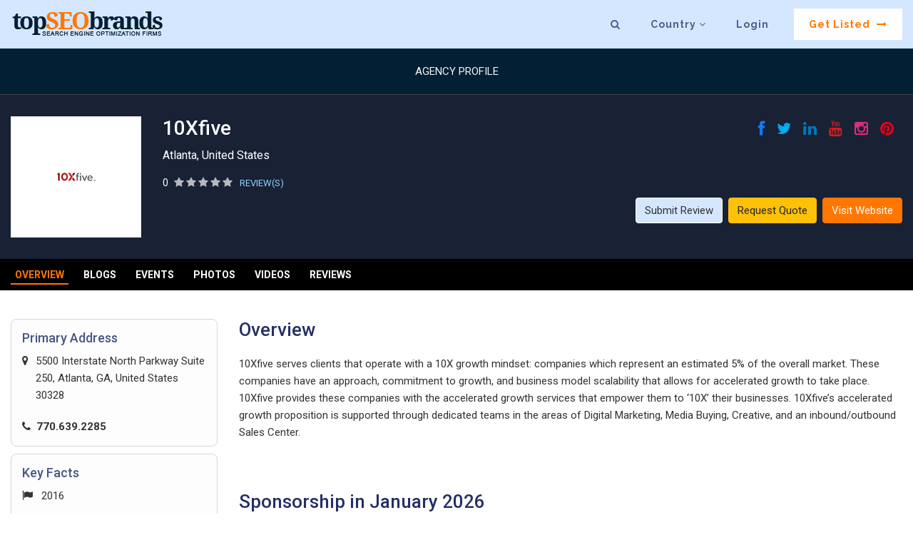

--- FILE ---
content_type: text/html; charset=UTF-8
request_url: https://www.topseobrands.com/profile/10xfive
body_size: 32960
content:
<!doctype html>
<html lang="en">



    <head>


<!-- Global site tag (gtag.js) - Google Analytics -->
<script async src="https://www.googletagmanager.com/gtag/js?id=UA-136025814-1"></script>
<script>
  window.dataLayer = window.dataLayer || [];
  function gtag(){dataLayer.push(arguments);}
  gtag('js', new Date());

  gtag('config', 'UA-136025814-1');
</script>

        <!-- End Alexa Certify Javascript -->  

<!-- Google Tag Manager -->
<script>(function(w,d,s,l,i){w[l]=w[l]||[];w[l].push({'gtm.start':
new Date().getTime(),event:'gtm.js'});var f=d.getElementsByTagName(s)[0],
j=d.createElement(s),dl=l!='dataLayer'?'&l='+l:'';j.async=true;j.src=
'https://www.googletagmanager.com/gtm.js?id='+i+dl;f.parentNode.insertBefore(j,f);
})(window,document,'script','dataLayer','GTM-K58VGD3');</script>
<!-- End Google Tag Manager -->

<!-- Google tag (gtag.js) -->
<script async src="https://www.googletagmanager.com/gtag/js?id=G-BHJ67RDX0X"></script>
<script>
  window.dataLayer = window.dataLayer || [];
  function gtag(){dataLayer.push(arguments);}
  gtag('js', new Date());

  gtag('config', 'G-BHJ67RDX0X');
</script>

        <meta name="msvalidate.01" content="B588CC4FBBAC588C1AB57E955BB3D947" />
        <meta name="yandex-verification" content="6c3137f2855c7f40" />
		<meta name="google-site-verification" content="EtInoh_7nLb_ukvkU01f73rEuX8Y4VdN_Xn-t5inAzo" />

        <meta charset="utf-8">
        <meta http-equiv="X-UA-Compatible" content="IE=edge">
        <meta name="viewport" content="width=device-width, initial-scale=1">
                 <meta name="Distribution" content="global" />
        <meta name="Expires" content="never" />
        <meta name="RATING" content="General" />
        <meta name="googlebot" content="index, follow" />
		<meta name="YahooSeeker" content="index, follow" />
		<meta name="msnbot" content="index, follow" />
        <meta name="robots" content="all" />
        <meta name="allow-search" content="yes" />
        <meta name="document-type" content="Public" />
        <meta name="REVISIT" content="Every day" />
        <meta name="Language" content="en-us" />

        <link href="https://www.topseobrands.com/profile/10xfive" hreflang='x-default' rel='alternate'/>


        <link rel="stylesheet" href="https://www.topseobrands.com/wp-content/themes/businessdirectory/css/owl.carousel.css">

        <!-- Web Fonts ex -->
        <link href="https://www.topseobrands.com/wp-content/themes/businessdirectory/css/jquery.fatNav.css" rel="stylesheet">


        <!--ex-->
        <!--[if lt IE 9]>
                      <script src="https://oss.maxcdn.com/html5shiv/3.7.3/html5shiv.min.js"></script>
                      <script src="https://oss.maxcdn.com/respond/1.4.2/respond.min.js"></script>
                    <![endif]-->


        <link rel="icon" type="image/png" href="/favicon-32x32.png" sizes="32x32" />
        <link rel="icon" type="image/png" href="/favicon-16x16.png" sizes="16x16" />
        <link href="https://www.topseobrands.com/wp-content/themes/businessdirectory/css/bootstrap.min.css" rel="stylesheet">


                    <style>
                #header, .internal-header {
                    background: #000000 !important;
                }
                body {
                    color: #414146;
                    font-size: 14px;
                    line-height: 1.6;
                    font-family: 'Roboto', sans-serif;
                }
            </style>
            
        <!-- End Alexa Certify Javascript -->
		
		

        <meta name="msvalidate.01" content="70D69239C180EF36AFD722E16176B13F" />


        <link rel="stylesheet" href="https://www.topseobrands.com/wp-content/themes/businessdirectory/css/select2.min.css">
        <script>(function(html){html.className = html.className.replace(/\bno-js\b/,'js')})(document.documentElement);</script>

<!-- Search Engine Optimization by Rank Math - https://rankmath.com/ -->
<title>10Xfive Profile &amp; Client Reviews | Top SEO Brands</title><link rel="preload" as="style" href="https://fonts.googleapis.com/css?family=Libre%20Franklin%3A300%2C300i%2C400%2C400i%2C600%2C600i%2C800%2C800i%7CRoboto%3A100%2C300%2C400%2C500%2C700&#038;subset=latin%2Clatin-ext&#038;display=swap" /><link rel="stylesheet" href="https://fonts.googleapis.com/css?family=Libre%20Franklin%3A300%2C300i%2C400%2C400i%2C600%2C600i%2C800%2C800i%7CRoboto%3A100%2C300%2C400%2C500%2C700&#038;subset=latin%2Clatin-ext&#038;display=swap" media="print" onload="this.media='all'" /><noscript><link rel="stylesheet" href="https://fonts.googleapis.com/css?family=Libre%20Franklin%3A300%2C300i%2C400%2C400i%2C600%2C600i%2C800%2C800i%7CRoboto%3A100%2C300%2C400%2C500%2C700&#038;subset=latin%2Clatin-ext&#038;display=swap" /></noscript><link rel="preload" as="style" href="https://fonts.googleapis.com/css2?family=Raleway:wght@700&#038;display=swap" /><link rel="stylesheet" href="https://fonts.googleapis.com/css2?family=Raleway:wght@700&#038;display=swap" media="print" onload="this.media='all'" /><noscript><link rel="stylesheet" href="https://fonts.googleapis.com/css2?family=Raleway:wght@700&#038;display=swap" /></noscript>
<meta name="description" content="10Xfive serves clients that operate with a 10X growth mindset: companies which represent an estimated 5% of the overall market. These companies have an"/>
<meta name="robots" content="follow, index, max-snippet:-1, max-video-preview:-1, max-image-preview:large"/>
<link rel="canonical" href="https://www.topseobrands.com/profile/10xfive" />
<meta property="og:locale" content="en_US" />
<meta property="og:type" content="article" />
<meta property="og:title" content="10Xfive Profile &amp; Client Reviews | Top SEO Brands" />
<meta property="og:description" content="10Xfive serves clients that operate with a 10X growth mindset: companies which represent an estimated 5% of the overall market. These companies have an" />
<meta property="og:url" content="https://www.topseobrands.com/profile/10xfive" />
<meta property="og:site_name" content="Top SEO Brands" />
<meta property="article:publisher" content="https://www.facebook.com/topseobrands/" />
<meta property="og:image" content="https://www.topseobrands.com/wp-content/uploads/2020/09/Logo_TSB.png" />
<meta property="og:image:secure_url" content="https://www.topseobrands.com/wp-content/uploads/2020/09/Logo_TSB.png" />
<meta property="og:image:width" content="1200" />
<meta property="og:image:height" content="293" />
<meta property="og:image:alt" content="10Xfive" />
<meta property="og:image:type" content="image/png" />
<meta name="twitter:card" content="summary_large_image" />
<meta name="twitter:title" content="10Xfive Profile &amp; Client Reviews | Top SEO Brands" />
<meta name="twitter:description" content="10Xfive serves clients that operate with a 10X growth mindset: companies which represent an estimated 5% of the overall market. These companies have an" />
<meta name="twitter:image" content="https://www.topseobrands.com/wp-content/uploads/2020/09/Logo_TSB.png" />
<!-- /Rank Math WordPress SEO plugin -->

<link rel='dns-prefetch' href='//static.addtoany.com' />
<link rel='dns-prefetch' href='//netdna.bootstrapcdn.com' />
<link rel='dns-prefetch' href='//fonts.googleapis.com' />
<link href='https://fonts.gstatic.com' crossorigin rel='preconnect' />
<link rel="alternate" type="application/rss+xml" title="Top SEO Brands &raquo; Feed" href="https://www.topseobrands.com/feed" />
<link rel="alternate" type="application/rss+xml" title="Top SEO Brands &raquo; Comments Feed" href="https://www.topseobrands.com/comments/feed" />
<link rel="alternate" type="application/rss+xml" title="Top SEO Brands &raquo; 10Xfive Comments Feed" href="https://www.topseobrands.com/profile/10xfive/feed" />
<style type="text/css">
img.wp-smiley,
img.emoji {
	display: inline !important;
	border: none !important;
	box-shadow: none !important;
	height: 1em !important;
	width: 1em !important;
	margin: 0 0.07em !important;
	vertical-align: -0.1em !important;
	background: none !important;
	padding: 0 !important;
}
</style>
			<style type="text/css">
				</style>
	<link rel='stylesheet' id='wp-block-library-css' href='https://www.topseobrands.com/wp-includes/css/dist/block-library/style.min.css?ver=6.3.7' type='text/css' media='all' />
<style id='classic-theme-styles-inline-css' type='text/css'>
/*! This file is auto-generated */
.wp-block-button__link{color:#fff;background-color:#32373c;border-radius:9999px;box-shadow:none;text-decoration:none;padding:calc(.667em + 2px) calc(1.333em + 2px);font-size:1.125em}.wp-block-file__button{background:#32373c;color:#fff;text-decoration:none}
</style>
<style id='global-styles-inline-css' type='text/css'>
body{--wp--preset--color--black: #000000;--wp--preset--color--cyan-bluish-gray: #abb8c3;--wp--preset--color--white: #ffffff;--wp--preset--color--pale-pink: #f78da7;--wp--preset--color--vivid-red: #cf2e2e;--wp--preset--color--luminous-vivid-orange: #ff6900;--wp--preset--color--luminous-vivid-amber: #fcb900;--wp--preset--color--light-green-cyan: #7bdcb5;--wp--preset--color--vivid-green-cyan: #00d084;--wp--preset--color--pale-cyan-blue: #8ed1fc;--wp--preset--color--vivid-cyan-blue: #0693e3;--wp--preset--color--vivid-purple: #9b51e0;--wp--preset--gradient--vivid-cyan-blue-to-vivid-purple: linear-gradient(135deg,rgba(6,147,227,1) 0%,rgb(155,81,224) 100%);--wp--preset--gradient--light-green-cyan-to-vivid-green-cyan: linear-gradient(135deg,rgb(122,220,180) 0%,rgb(0,208,130) 100%);--wp--preset--gradient--luminous-vivid-amber-to-luminous-vivid-orange: linear-gradient(135deg,rgba(252,185,0,1) 0%,rgba(255,105,0,1) 100%);--wp--preset--gradient--luminous-vivid-orange-to-vivid-red: linear-gradient(135deg,rgba(255,105,0,1) 0%,rgb(207,46,46) 100%);--wp--preset--gradient--very-light-gray-to-cyan-bluish-gray: linear-gradient(135deg,rgb(238,238,238) 0%,rgb(169,184,195) 100%);--wp--preset--gradient--cool-to-warm-spectrum: linear-gradient(135deg,rgb(74,234,220) 0%,rgb(151,120,209) 20%,rgb(207,42,186) 40%,rgb(238,44,130) 60%,rgb(251,105,98) 80%,rgb(254,248,76) 100%);--wp--preset--gradient--blush-light-purple: linear-gradient(135deg,rgb(255,206,236) 0%,rgb(152,150,240) 100%);--wp--preset--gradient--blush-bordeaux: linear-gradient(135deg,rgb(254,205,165) 0%,rgb(254,45,45) 50%,rgb(107,0,62) 100%);--wp--preset--gradient--luminous-dusk: linear-gradient(135deg,rgb(255,203,112) 0%,rgb(199,81,192) 50%,rgb(65,88,208) 100%);--wp--preset--gradient--pale-ocean: linear-gradient(135deg,rgb(255,245,203) 0%,rgb(182,227,212) 50%,rgb(51,167,181) 100%);--wp--preset--gradient--electric-grass: linear-gradient(135deg,rgb(202,248,128) 0%,rgb(113,206,126) 100%);--wp--preset--gradient--midnight: linear-gradient(135deg,rgb(2,3,129) 0%,rgb(40,116,252) 100%);--wp--preset--font-size--small: 13px;--wp--preset--font-size--medium: 20px;--wp--preset--font-size--large: 36px;--wp--preset--font-size--x-large: 42px;--wp--preset--spacing--20: 0.44rem;--wp--preset--spacing--30: 0.67rem;--wp--preset--spacing--40: 1rem;--wp--preset--spacing--50: 1.5rem;--wp--preset--spacing--60: 2.25rem;--wp--preset--spacing--70: 3.38rem;--wp--preset--spacing--80: 5.06rem;--wp--preset--shadow--natural: 6px 6px 9px rgba(0, 0, 0, 0.2);--wp--preset--shadow--deep: 12px 12px 50px rgba(0, 0, 0, 0.4);--wp--preset--shadow--sharp: 6px 6px 0px rgba(0, 0, 0, 0.2);--wp--preset--shadow--outlined: 6px 6px 0px -3px rgba(255, 255, 255, 1), 6px 6px rgba(0, 0, 0, 1);--wp--preset--shadow--crisp: 6px 6px 0px rgba(0, 0, 0, 1);}:where(.is-layout-flex){gap: 0.5em;}:where(.is-layout-grid){gap: 0.5em;}body .is-layout-flow > .alignleft{float: left;margin-inline-start: 0;margin-inline-end: 2em;}body .is-layout-flow > .alignright{float: right;margin-inline-start: 2em;margin-inline-end: 0;}body .is-layout-flow > .aligncenter{margin-left: auto !important;margin-right: auto !important;}body .is-layout-constrained > .alignleft{float: left;margin-inline-start: 0;margin-inline-end: 2em;}body .is-layout-constrained > .alignright{float: right;margin-inline-start: 2em;margin-inline-end: 0;}body .is-layout-constrained > .aligncenter{margin-left: auto !important;margin-right: auto !important;}body .is-layout-constrained > :where(:not(.alignleft):not(.alignright):not(.alignfull)){max-width: var(--wp--style--global--content-size);margin-left: auto !important;margin-right: auto !important;}body .is-layout-constrained > .alignwide{max-width: var(--wp--style--global--wide-size);}body .is-layout-flex{display: flex;}body .is-layout-flex{flex-wrap: wrap;align-items: center;}body .is-layout-flex > *{margin: 0;}body .is-layout-grid{display: grid;}body .is-layout-grid > *{margin: 0;}:where(.wp-block-columns.is-layout-flex){gap: 2em;}:where(.wp-block-columns.is-layout-grid){gap: 2em;}:where(.wp-block-post-template.is-layout-flex){gap: 1.25em;}:where(.wp-block-post-template.is-layout-grid){gap: 1.25em;}.has-black-color{color: var(--wp--preset--color--black) !important;}.has-cyan-bluish-gray-color{color: var(--wp--preset--color--cyan-bluish-gray) !important;}.has-white-color{color: var(--wp--preset--color--white) !important;}.has-pale-pink-color{color: var(--wp--preset--color--pale-pink) !important;}.has-vivid-red-color{color: var(--wp--preset--color--vivid-red) !important;}.has-luminous-vivid-orange-color{color: var(--wp--preset--color--luminous-vivid-orange) !important;}.has-luminous-vivid-amber-color{color: var(--wp--preset--color--luminous-vivid-amber) !important;}.has-light-green-cyan-color{color: var(--wp--preset--color--light-green-cyan) !important;}.has-vivid-green-cyan-color{color: var(--wp--preset--color--vivid-green-cyan) !important;}.has-pale-cyan-blue-color{color: var(--wp--preset--color--pale-cyan-blue) !important;}.has-vivid-cyan-blue-color{color: var(--wp--preset--color--vivid-cyan-blue) !important;}.has-vivid-purple-color{color: var(--wp--preset--color--vivid-purple) !important;}.has-black-background-color{background-color: var(--wp--preset--color--black) !important;}.has-cyan-bluish-gray-background-color{background-color: var(--wp--preset--color--cyan-bluish-gray) !important;}.has-white-background-color{background-color: var(--wp--preset--color--white) !important;}.has-pale-pink-background-color{background-color: var(--wp--preset--color--pale-pink) !important;}.has-vivid-red-background-color{background-color: var(--wp--preset--color--vivid-red) !important;}.has-luminous-vivid-orange-background-color{background-color: var(--wp--preset--color--luminous-vivid-orange) !important;}.has-luminous-vivid-amber-background-color{background-color: var(--wp--preset--color--luminous-vivid-amber) !important;}.has-light-green-cyan-background-color{background-color: var(--wp--preset--color--light-green-cyan) !important;}.has-vivid-green-cyan-background-color{background-color: var(--wp--preset--color--vivid-green-cyan) !important;}.has-pale-cyan-blue-background-color{background-color: var(--wp--preset--color--pale-cyan-blue) !important;}.has-vivid-cyan-blue-background-color{background-color: var(--wp--preset--color--vivid-cyan-blue) !important;}.has-vivid-purple-background-color{background-color: var(--wp--preset--color--vivid-purple) !important;}.has-black-border-color{border-color: var(--wp--preset--color--black) !important;}.has-cyan-bluish-gray-border-color{border-color: var(--wp--preset--color--cyan-bluish-gray) !important;}.has-white-border-color{border-color: var(--wp--preset--color--white) !important;}.has-pale-pink-border-color{border-color: var(--wp--preset--color--pale-pink) !important;}.has-vivid-red-border-color{border-color: var(--wp--preset--color--vivid-red) !important;}.has-luminous-vivid-orange-border-color{border-color: var(--wp--preset--color--luminous-vivid-orange) !important;}.has-luminous-vivid-amber-border-color{border-color: var(--wp--preset--color--luminous-vivid-amber) !important;}.has-light-green-cyan-border-color{border-color: var(--wp--preset--color--light-green-cyan) !important;}.has-vivid-green-cyan-border-color{border-color: var(--wp--preset--color--vivid-green-cyan) !important;}.has-pale-cyan-blue-border-color{border-color: var(--wp--preset--color--pale-cyan-blue) !important;}.has-vivid-cyan-blue-border-color{border-color: var(--wp--preset--color--vivid-cyan-blue) !important;}.has-vivid-purple-border-color{border-color: var(--wp--preset--color--vivid-purple) !important;}.has-vivid-cyan-blue-to-vivid-purple-gradient-background{background: var(--wp--preset--gradient--vivid-cyan-blue-to-vivid-purple) !important;}.has-light-green-cyan-to-vivid-green-cyan-gradient-background{background: var(--wp--preset--gradient--light-green-cyan-to-vivid-green-cyan) !important;}.has-luminous-vivid-amber-to-luminous-vivid-orange-gradient-background{background: var(--wp--preset--gradient--luminous-vivid-amber-to-luminous-vivid-orange) !important;}.has-luminous-vivid-orange-to-vivid-red-gradient-background{background: var(--wp--preset--gradient--luminous-vivid-orange-to-vivid-red) !important;}.has-very-light-gray-to-cyan-bluish-gray-gradient-background{background: var(--wp--preset--gradient--very-light-gray-to-cyan-bluish-gray) !important;}.has-cool-to-warm-spectrum-gradient-background{background: var(--wp--preset--gradient--cool-to-warm-spectrum) !important;}.has-blush-light-purple-gradient-background{background: var(--wp--preset--gradient--blush-light-purple) !important;}.has-blush-bordeaux-gradient-background{background: var(--wp--preset--gradient--blush-bordeaux) !important;}.has-luminous-dusk-gradient-background{background: var(--wp--preset--gradient--luminous-dusk) !important;}.has-pale-ocean-gradient-background{background: var(--wp--preset--gradient--pale-ocean) !important;}.has-electric-grass-gradient-background{background: var(--wp--preset--gradient--electric-grass) !important;}.has-midnight-gradient-background{background: var(--wp--preset--gradient--midnight) !important;}.has-small-font-size{font-size: var(--wp--preset--font-size--small) !important;}.has-medium-font-size{font-size: var(--wp--preset--font-size--medium) !important;}.has-large-font-size{font-size: var(--wp--preset--font-size--large) !important;}.has-x-large-font-size{font-size: var(--wp--preset--font-size--x-large) !important;}
.wp-block-navigation a:where(:not(.wp-element-button)){color: inherit;}
:where(.wp-block-post-template.is-layout-flex){gap: 1.25em;}:where(.wp-block-post-template.is-layout-grid){gap: 1.25em;}
:where(.wp-block-columns.is-layout-flex){gap: 2em;}:where(.wp-block-columns.is-layout-grid){gap: 2em;}
.wp-block-pullquote{font-size: 1.5em;line-height: 1.6;}
</style>
<link rel='stylesheet' id='font-awesome-css' href='//netdna.bootstrapcdn.com/font-awesome/4.0.3/css/font-awesome.css?ver=6.3.7' type='text/css' media='all' />
<link rel='stylesheet' id='csr-rating-css' href='https://www.topseobrands.com/wp-content/plugins/comment-star-rating/css/rating.css?ver=6.3.7' type='text/css' media='all' />
<link rel='stylesheet' id='csr-raty-css' href='https://www.topseobrands.com/wp-content/plugins/comment-star-rating/css/jquery.raty.css?ver=6.3.7' type='text/css' media='all' />
<link rel='stylesheet' id='contact-form-7-css' href='https://www.topseobrands.com/wp-content/plugins/contact-form-7/includes/css/styles.css?ver=5.0.5' type='text/css' media='all' />
<link rel='stylesheet' id='gglcptch-css' href='https://www.topseobrands.com/wp-content/plugins/google-captcha/css/gglcptch.css?ver=1.37' type='text/css' media='all' />
<link rel='stylesheet' id='dashicons-css' href='https://www.topseobrands.com/wp-includes/css/dashicons.min.css?ver=6.3.7' type='text/css' media='all' />
<link rel='stylesheet' id='dpsp-frontend-style-css' href='https://www.topseobrands.com/wp-content/plugins/social-pug/assets/css/style-frontend.css?ver=6.3.7' type='text/css' media='all' />

<link rel='stylesheet' id='twentyseventeen-style-css' href='https://www.topseobrands.com/wp-content/themes/businessdirectory/style.css?ver=6.3.7' type='text/css' media='all' />
<!--[if lt IE 9]>
<link rel='stylesheet' id='twentyseventeen-ie8-css' href='https://www.topseobrands.com/wp-content/themes/businessdirectory/assets/css/ie8.css?ver=1.0' type='text/css' media='all' />
<![endif]-->
<link rel='stylesheet' id='addtoany-css' href='https://www.topseobrands.com/wp-content/plugins/add-to-any/addtoany.min.css?ver=1.16' type='text/css' media='all' />
<link rel='stylesheet' id='rich-reviews-css' href='https://www.topseobrands.com/wp-content/plugins/rich-reviews/css/rich-reviews.css?ver=6.3.7' type='text/css' media='all' />
<link rel='stylesheet' id='wp-paginate-css' href='https://www.topseobrands.com/wp-content/plugins/wp-paginate_30/css/wp-paginate.css?ver=2.0.4' type='text/css' media='screen' />
<link rel='stylesheet' id='wppb_stylesheet-css' href='https://www.topseobrands.com/wp-content/plugins/profile-builder/assets/css/style-front-end.css?ver=2.8.3' type='text/css' media='all' />
<script type="text/javascript">(function(a,d){if(a._nsl===d){a._nsl=[];var c=function(){if(a.jQuery===d)setTimeout(c,33);else{for(var b=0;b<a._nsl.length;b++)a._nsl[b].call(a,a.jQuery);a._nsl={push:function(b){b.call(a,a.jQuery)}}}};c()}})(window);</script><script id="addtoany-core-js-before" type="text/javascript">
window.a2a_config=window.a2a_config||{};a2a_config.callbacks=[];a2a_config.overlays=[];a2a_config.templates={};
</script>
<script type='text/javascript' async src='https://static.addtoany.com/menu/page.js' id='addtoany-core-js'></script>
<script type='text/javascript' src='https://www.topseobrands.com/wp-includes/js/jquery/jquery.min.js?ver=3.7.0' id='jquery-core-js'></script>
<script type='text/javascript' src='https://www.topseobrands.com/wp-includes/js/jquery/jquery-migrate.min.js?ver=3.4.1' id='jquery-migrate-js'></script>
<script type='text/javascript' async src='https://www.topseobrands.com/wp-content/plugins/add-to-any/addtoany.min.js?ver=1.1' id='addtoany-jquery-js'></script>
<script type='text/javascript' src='https://www.topseobrands.com/wp-content/plugins/social-pug/assets/js/front-end.js?ver=6.3.7' id='dpsp-frontend-js-js'></script>
<!--[if lt IE 9]>
<script type='text/javascript' src='https://www.topseobrands.com/wp-content/themes/businessdirectory/assets/js/html5.js?ver=3.7.3' id='html5-js'></script>
<![endif]-->
<script type='text/javascript' id='rich-reviews-js-extra'>
/* <![CDATA[ */
var php_vars = {"excerpt_length":"150","maybe_some_other_stuff":"Probably Not"};
var translation = {"read_more":"Read More","less":"Less"};
/* ]]> */
</script>
<script type='text/javascript' src='https://www.topseobrands.com/wp-content/plugins/rich-reviews/js/rich-reviews.js?ver=6.3.7' id='rich-reviews-js'></script>
<link rel="https://api.w.org/" href="https://www.topseobrands.com/wp-json/" /><link rel="alternate" type="application/json" href="https://www.topseobrands.com/wp-json/wp/v2/wpbdp_listing/210243" /><link rel="EditURI" type="application/rsd+xml" title="RSD" href="https://www.topseobrands.com/xmlrpc.php?rsd" />
<meta name="generator" content="WordPress 6.3.7" />
<link rel='shortlink' href='https://www.topseobrands.com/?p=210243' />
<link rel="alternate" type="application/json+oembed" href="https://www.topseobrands.com/wp-json/oembed/1.0/embed?url=https%3A%2F%2Fwww.topseobrands.com%2Fprofile%2F10xfive" />
<link rel="alternate" type="text/xml+oembed" href="https://www.topseobrands.com/wp-json/oembed/1.0/embed?url=https%3A%2F%2Fwww.topseobrands.com%2Fprofile%2F10xfive&#038;format=xml" />
<style type="text/css" data-source="Social Pug">
					@media screen and ( max-width : 720px ) {
						.dpsp-content-wrapper.dpsp-hide-on-mobile { display: none !important; }
					}
				</style><meta name="twitter:card" 		content="summary_large_image" /><meta property="og:url"			content="https://www.topseobrands.com/profile/10xfive" /><meta property="og:type"			content="article" /><meta property="og:title"			content="10Xfive" /><meta property="og:description" 	content="10Xfive serves clients that operate with a 10X growth mindset: companies which represent an estimated" /><meta property="og:image" 		content="" /><style type="text/css">div.nsl-container[data-align="left"] {
    text-align: left;
}

div.nsl-container[data-align="center"] {
    text-align: center;
}

div.nsl-container[data-align="right"] {
    text-align: right;
}


div.nsl-container .nsl-container-buttons a {
    text-decoration: none !important;
    box-shadow: none !important;
    border: 0;
}

div.nsl-container .nsl-container-buttons {
    display: flex;
    padding: 5px 0;
}

div.nsl-container-block .nsl-container-buttons {
    flex-flow: column;
    align-items: center;
}

div.nsl-container-block .nsl-container-buttons a {
    flex: 1 1 auto;
    display: block;
    margin: 5px 0;
    max-width: 280px;
    width: 100%;
}

div.nsl-container-inline {
    margin: -5px;
    text-align: left;
}

div.nsl-container-inline .nsl-container-buttons {
    justify-content: center;
}

div.nsl-container-inline .nsl-container-buttons a {
    margin: 5px;
    display: inline-block;
}

div.nsl-container-grid .nsl-container-buttons {
    flex-flow: row;
    align-items: center;
    flex-wrap: wrap;
}

div.nsl-container-grid .nsl-container-buttons a {
    flex: 1 1 auto;
    display: block;
    margin: 5px;
    max-width: 280px;
    width: 100%;
}

@media only screen and (min-width: 650px) {
    div.nsl-container-grid .nsl-container-buttons a {
        width: auto;
    }
}

div.nsl-container .nsl-button {
    cursor: pointer;
    vertical-align: top;
    border-radius: 4px;
}

div.nsl-container .nsl-button-default {
    color: #fff;
    display: flex;
}

div.nsl-container .nsl-button-icon {
    display: inline-block;
}

div.nsl-container .nsl-button-svg-container {
    flex: 0 0 auto;
    padding: 8px;
    display: flex;
}

div.nsl-container span {
    display: inline-block;
}

div.nsl-container svg {
    height: 24px;
    width: 24px;
    vertical-align: top;
}

div.nsl-container .nsl-button-default span.nsl-button-label-container {
    margin: 0 24px 0 12px;
    padding: 10px 0;
    font-family: Helvetica, Arial, sans-serif;
    font-size: 16px;
    line-height: 20px;
    letter-spacing: .25px;
    overflow: hidden;
    text-align: center;
    text-overflow: clip;
    white-space: nowrap;
    flex: 1 1 auto;
    -webkit-font-smoothing: antialiased;
    -moz-osx-font-smoothing: grayscale;
}

div.nsl-container .nsl-button-google[data-skin="dark"] .nsl-button-svg-container {
    margin: 1px;
    padding: 7px;
    border-radius: 3px;
    background: #fff;
}

div.nsl-container .nsl-button-google[data-skin="light"] {
    border-radius: 1px;
    box-shadow: 0 1px 5px 0 rgba(0, 0, 0, .25);
    color: RGBA(0, 0, 0, 0.54);
}

/*Button align start*/
div.nsl-container-block[data-align="left"] .nsl-container-buttons {
    align-items: flex-start;
}

div.nsl-container-block[data-align="center"] .nsl-container-buttons {
    align-items: center;
}

div.nsl-container-block[data-align="right"] .nsl-container-buttons {
    align-items: flex-end;
}

div.nsl-container-inline[data-align="left"] .nsl-container-buttons {
    justify-content: flex-start;
}

div.nsl-container-inline[data-align="center"] .nsl-container-buttons {
    justify-content: center;
}

div.nsl-container-inline[data-align="right"] .nsl-container-buttons {
    justify-content: flex-end;
}


div.nsl-container-grid[data-align="left"] .nsl-container-buttons {
    justify-content: flex-start;
}

div.nsl-container-grid[data-align="center"] .nsl-container-buttons {
    justify-content: center;
}

div.nsl-container-grid[data-align="right"] .nsl-container-buttons {
    justify-content: flex-end;
}

div.nsl-container-grid[data-align="space-around"] .nsl-container-buttons {
    justify-content: space-around;
}

div.nsl-container-grid[data-align="space-between"] .nsl-container-buttons {
    justify-content: space-between;
}
/* Button align end*/</style><noscript><style id="rocket-lazyload-nojs-css">.rll-youtube-player, [data-lazy-src]{display:none !important;}</style></noscript><script src="https://www.topseobrands.com/wp-content/themes/businessdirectory/js/jquery.min.js"></script> 
        <script src="https://www.topseobrands.com/wp-content/themes/businessdirectory/js/bootstrap.min.js"></script> 
        <link rel="stylesheet" href="https://www.topseobrands.com/wp-content/themes/businessdirectory/css/responsive.css">
        
        
        <style>
            .grecaptcha-badge {
                disply:none ! important
            }
        </style>
    </head>


    

    <body>
	
	<!-- Google Tag Manager (noscript) -->
<noscript><iframe src="https://www.googletagmanager.com/ns.html?id=GTM-K58VGD3"
height="0" width="0" style="display:none;visibility:hidden"></iframe></noscript>
<!-- End Google Tag Manager (noscript) -->

        <!-- Header -->
        <header id="site_header">
            <nav class="navbar navbar-expand-md navbar-dark fixed-top"> <a class="navbar-brand" href="/"><img src="data:image/svg+xml,%3Csvg%20xmlns='http://www.w3.org/2000/svg'%20viewBox='0%200%200%200'%3E%3C/svg%3E" alt="top seo brands" data-lazy-src="https://www.topseobrands.com/wp-content/themes/businessdirectory/images/tsb_logo.png"><noscript><img src="https://www.topseobrands.com/wp-content/themes/businessdirectory/images/tsb_logo.png" alt="top seo brands"></noscript></a>
                <button class="navbar-toggler" type="button" data-toggle="collapse" data-target="" aria-controls="navbarCollapse" aria-expanded="false" aria-label="Toggle navigation"> <span class="navbar-toggler-icon"></span> </button>
                <div class="collapse navbar-collapse" id="navbarCollapse">
                    <ul class="nav navbar-nav ml-auto">
                        <li class="nav-item"> <a class="nav-link search-panel" href="javascript:void(0)"><i class="fa fa-search"></i></a> </li>
                        <li class="nav-item dropdown"> <a class="nav-link" href="javascript:void(0)">Country <i class="fa fa-angle-down"></i></a>
                            <div class="country-dropdown-lists">
                                <div class="container">
                                    <div class="row">
                                        <div class="col-md-12">
                                            <div class="country-lists-inner">
                                                <div class="row mr_b5">
                                                    <div class="col-md-12">
                                                        <div class="country-lists">
                                                            <p class="title">POPULAR COUNTRIES:</p>
                                                        </div>
                                                    </div>
                                                    <div class="col-lg-2 col-md-3 col-sm-4 col-xs-6">
                                                        <div class="country-lists">
                                                            <ul>
                                                                <li><a href="/best-seo-firms-in-usa">United States</a></li>
                                                            </ul>
                                                        </div>
                                                    </div>
                                                    <div class="col-lg-2 col-md-3 col-sm-4 col-xs-6">
                                                        <div class="country-lists">
                                                            <ul>
                                                                <li><a href="/uk/best-seo-firms-in-uk">United Kingdom</a></li>
                                                            </ul>
                                                        </div>
                                                    </div>
                                                    <div class="col-lg-2 col-md-3 col-sm-4 col-xs-6">
                                                        <div class="country-lists">
                                                            <ul>
                                                                <li><a href="/ca/best-seo-firms-in-canada">Canada</a></li>
                                                            </ul>
                                                        </div>
                                                    </div>
                                                    <div class="col-lg-2 col-md-3 col-sm-4 col-xs-6">
                                                        <div class="country-lists">
                                                            <ul>
                                                                <li><a href="/au/best-seo-firms-in-australia">Australia</a></li>
                                                            </ul>
                                                        </div>
                                                    </div>
                                                    <div class="col-lg-2 col-md-3 col-sm-4 col-xs-6">
                                                        <div class="country-lists">
                                                            <ul>
                                                                <li><a href="/in/best-seo-firms-in-india">India</a></li>
                                                            </ul>
                                                        </div>
                                                    </div>
                                                    <div class="col-lg-2 col-md-3 col-sm-4 col-xs-6">
                                                        <div class="country-lists">
                                                            <ul>
                                                                <li><a href="/de/best-seo-firms-in-germany">Germany</a></li>
                                                            </ul>
                                                        </div>
                                                    </div>
                                                </div>
                                                <div class="row">
                                                    <div class="col-md-12">
                                                        <div class="country-lists">
                                                            <p class="title">All Countries</p>
                                                        </div>
                                                    </div>
 


                                                        <div class="col-lg-2 col-md-3 col-sm-4 col-xs-6">
                                                            <div class="country-lists"> <a href="/ar/best-seo-firms-in-argentina">Argentina</a> </div>
                                                        </div>
 


                                                        <div class="col-lg-2 col-md-3 col-sm-4 col-xs-6">
                                                            <div class="country-lists"> <a href="/au/best-seo-firms-in-australia">Australia</a> </div>
                                                        </div>
 


                                                        <div class="col-lg-2 col-md-3 col-sm-4 col-xs-6">
                                                            <div class="country-lists"> <a href="/at/best-seo-firms-in-austria">Austria</a> </div>
                                                        </div>
 


                                                        <div class="col-lg-2 col-md-3 col-sm-4 col-xs-6">
                                                            <div class="country-lists"> <a href="/bd/best-seo-firms-in-bangladesh">Bangladesh</a> </div>
                                                        </div>
 


                                                        <div class="col-lg-2 col-md-3 col-sm-4 col-xs-6">
                                                            <div class="country-lists"> <a href="/by/best-seo-firms-in-belarus">Belarus</a> </div>
                                                        </div>
 


                                                        <div class="col-lg-2 col-md-3 col-sm-4 col-xs-6">
                                                            <div class="country-lists"> <a href="/be/best-seo-firms-in-belgium">Belgium</a> </div>
                                                        </div>
 


                                                        <div class="col-lg-2 col-md-3 col-sm-4 col-xs-6">
                                                            <div class="country-lists"> <a href="/br/best-seo-firms-in-brazil">Brazil</a> </div>
                                                        </div>
 


                                                        <div class="col-lg-2 col-md-3 col-sm-4 col-xs-6">
                                                            <div class="country-lists"> <a href="/bg/best-seo-firms-in-bulgaria">Bulgaria</a> </div>
                                                        </div>
 


                                                        <div class="col-lg-2 col-md-3 col-sm-4 col-xs-6">
                                                            <div class="country-lists"> <a href="/ca/best-seo-firms-in-canada">Canada</a> </div>
                                                        </div>
 


                                                        <div class="col-lg-2 col-md-3 col-sm-4 col-xs-6">
                                                            <div class="country-lists"> <a href="/cl/best-seo-firms-in-chile">Chile</a> </div>
                                                        </div>
 


                                                        <div class="col-lg-2 col-md-3 col-sm-4 col-xs-6">
                                                            <div class="country-lists"> <a href="/china/best-seo-firms-in-china">China</a> </div>
                                                        </div>
 


                                                        <div class="col-lg-2 col-md-3 col-sm-4 col-xs-6">
                                                            <div class="country-lists"> <a href="/co/best-seo-firms-in-colombia">Colombia</a> </div>
                                                        </div>
 


                                                        <div class="col-lg-2 col-md-3 col-sm-4 col-xs-6">
                                                            <div class="country-lists"> <a href="/cr/best-seo-firms-in-costa-rica">Costa Rica</a> </div>
                                                        </div>
 


                                                        <div class="col-lg-2 col-md-3 col-sm-4 col-xs-6">
                                                            <div class="country-lists"> <a href="/hr/best-seo-firms-in-croatia">Croatia</a> </div>
                                                        </div>
 


                                                        <div class="col-lg-2 col-md-3 col-sm-4 col-xs-6">
                                                            <div class="country-lists"> <a href="/cz/best-seo-firms-in-czech-republic">Czech Republic</a> </div>
                                                        </div>
 


                                                        <div class="col-lg-2 col-md-3 col-sm-4 col-xs-6">
                                                            <div class="country-lists"> <a href="/dk/best-seo-firms-in-denmark">Denmark</a> </div>
                                                        </div>
 


                                                        <div class="col-lg-2 col-md-3 col-sm-4 col-xs-6">
                                                            <div class="country-lists"> <a href="/ec/best-seo-firms-in-ecuador">Ecuador</a> </div>
                                                        </div>
 


                                                        <div class="col-lg-2 col-md-3 col-sm-4 col-xs-6">
                                                            <div class="country-lists"> <a href="/ee/best-seo-firms-in-estonia">Estonia</a> </div>
                                                        </div>
 


                                                        <div class="col-lg-2 col-md-3 col-sm-4 col-xs-6">
                                                            <div class="country-lists"> <a href="/et/best-seo-firms-in-ethiopia">Ethiopia</a> </div>
                                                        </div>
 


                                                        <div class="col-lg-2 col-md-3 col-sm-4 col-xs-6">
                                                            <div class="country-lists"> <a href="/fi/best-seo-firms-in-finland">Finland</a> </div>
                                                        </div>
 


                                                        <div class="col-lg-2 col-md-3 col-sm-4 col-xs-6">
                                                            <div class="country-lists"> <a href="/fr/best-seo-firms-in-france">France</a> </div>
                                                        </div>
 


                                                        <div class="col-lg-2 col-md-3 col-sm-4 col-xs-6">
                                                            <div class="country-lists"> <a href="/de/best-seo-firms-in-germany">Germany</a> </div>
                                                        </div>
 


                                                        <div class="col-lg-2 col-md-3 col-sm-4 col-xs-6">
                                                            <div class="country-lists"> <a href="/gr/best-seo-firms-in-greece">Greece</a> </div>
                                                        </div>
 


                                                        <div class="col-lg-2 col-md-3 col-sm-4 col-xs-6">
                                                            <div class="country-lists"> <a href="/hg/best-seo-firms-in-hong-kong">Hong Kong</a> </div>
                                                        </div>
 


                                                        <div class="col-lg-2 col-md-3 col-sm-4 col-xs-6">
                                                            <div class="country-lists"> <a href="/hu/best-seo-firms-in-hungary">Hungary</a> </div>
                                                        </div>
 


                                                        <div class="col-lg-2 col-md-3 col-sm-4 col-xs-6">
                                                            <div class="country-lists"> <a href="/in/best-seo-firms-in-india">India</a> </div>
                                                        </div>
 


                                                        <div class="col-lg-2 col-md-3 col-sm-4 col-xs-6">
                                                            <div class="country-lists"> <a href="/id/best-seo-firms-in-indonesia">Indonesia</a> </div>
                                                        </div>
 


                                                        <div class="col-lg-2 col-md-3 col-sm-4 col-xs-6">
                                                            <div class="country-lists"> <a href="/ir/best-seo-firms-in-iran">Iran</a> </div>
                                                        </div>
 


                                                        <div class="col-lg-2 col-md-3 col-sm-4 col-xs-6">
                                                            <div class="country-lists"> <a href="/iq/best-seo-firms-in-iraq">Iraq</a> </div>
                                                        </div>
 


                                                        <div class="col-lg-2 col-md-3 col-sm-4 col-xs-6">
                                                            <div class="country-lists"> <a href="/ie/best-seo-firms-in-ireland">Ireland</a> </div>
                                                        </div>
 


                                                        <div class="col-lg-2 col-md-3 col-sm-4 col-xs-6">
                                                            <div class="country-lists"> <a href="/il/best-seo-firms-in-israel">Israel</a> </div>
                                                        </div>
 


                                                        <div class="col-lg-2 col-md-3 col-sm-4 col-xs-6">
                                                            <div class="country-lists"> <a href="/it/best-seo-firms-in-italy">Italy</a> </div>
                                                        </div>
 


                                                        <div class="col-lg-2 col-md-3 col-sm-4 col-xs-6">
                                                            <div class="country-lists"> <a href="/jm/best-seo-firms-in-jamaica">Jamaica</a> </div>
                                                        </div>
 


                                                        <div class="col-lg-2 col-md-3 col-sm-4 col-xs-6">
                                                            <div class="country-lists"> <a href="/jp/best-seo-firms-in-japan">Japan</a> </div>
                                                        </div>
 


                                                        <div class="col-lg-2 col-md-3 col-sm-4 col-xs-6">
                                                            <div class="country-lists"> <a href="/jo/best-seo-firms-in-jordan">Jordan</a> </div>
                                                        </div>
 


                                                        <div class="col-lg-2 col-md-3 col-sm-4 col-xs-6">
                                                            <div class="country-lists"> <a href="/ke/best-seo-firms-in-kenya">Kenya</a> </div>
                                                        </div>
 


                                                        <div class="col-lg-2 col-md-3 col-sm-4 col-xs-6">
                                                            <div class="country-lists"> <a href="/lv/best-seo-firms-in-latvia">Latvia</a> </div>
                                                        </div>
 


                                                        <div class="col-lg-2 col-md-3 col-sm-4 col-xs-6">
                                                            <div class="country-lists"> <a href="/lb/best-seo-firms-in-lebanon">Lebanon</a> </div>
                                                        </div>
 


                                                        <div class="col-lg-2 col-md-3 col-sm-4 col-xs-6">
                                                            <div class="country-lists"> <a href="/lt/best-seo-firms-in-lithuania">Lithuania</a> </div>
                                                        </div>
 


                                                        <div class="col-lg-2 col-md-3 col-sm-4 col-xs-6">
                                                            <div class="country-lists"> <a href="/my/best-seo-firms-in-malaysia">Malaysia</a> </div>
                                                        </div>
 


                                                        <div class="col-lg-2 col-md-3 col-sm-4 col-xs-6">
                                                            <div class="country-lists"> <a href="/mx/best-seo-firms-in-mexico">Mexico</a> </div>
                                                        </div>
 


                                                        <div class="col-lg-2 col-md-3 col-sm-4 col-xs-6">
                                                            <div class="country-lists"> <a href="/ma/best-seo-firms-in-morocco">Morocco</a> </div>
                                                        </div>
 


                                                        <div class="col-lg-2 col-md-3 col-sm-4 col-xs-6">
                                                            <div class="country-lists"> <a href="/nl/best-seo-firms-in-netherlands">Netherlands</a> </div>
                                                        </div>
 


                                                        <div class="col-lg-2 col-md-3 col-sm-4 col-xs-6">
                                                            <div class="country-lists"> <a href="/nz/best-seo-firms-in-new-zealand">New Zealand</a> </div>
                                                        </div>
 


                                                        <div class="col-lg-2 col-md-3 col-sm-4 col-xs-6">
                                                            <div class="country-lists"> <a href="/ng/best-seo-firms-in-nigeria">Nigeria</a> </div>
                                                        </div>
 


                                                        <div class="col-lg-2 col-md-3 col-sm-4 col-xs-6">
                                                            <div class="country-lists"> <a href="/no/best-seo-firms-in-norway">Norway</a> </div>
                                                        </div>
 


                                                        <div class="col-lg-2 col-md-3 col-sm-4 col-xs-6">
                                                            <div class="country-lists"> <a href="/pk/best-seo-firms-in-pakistan">Pakistan</a> </div>
                                                        </div>
 


                                                        <div class="col-lg-2 col-md-3 col-sm-4 col-xs-6">
                                                            <div class="country-lists"> <a href="/pa/best-seo-firms-in-panama">Panama</a> </div>
                                                        </div>
 


                                                        <div class="col-lg-2 col-md-3 col-sm-4 col-xs-6">
                                                            <div class="country-lists"> <a href="/py/best-seo-firms-in-paraguay">Paraguay</a> </div>
                                                        </div>
 


                                                        <div class="col-lg-2 col-md-3 col-sm-4 col-xs-6">
                                                            <div class="country-lists"> <a href="/pe/best-seo-firms-in-peru">Peru</a> </div>
                                                        </div>
 


                                                        <div class="col-lg-2 col-md-3 col-sm-4 col-xs-6">
                                                            <div class="country-lists"> <a href="/ph/best-seo-firms-in-philippines">Philippines</a> </div>
                                                        </div>
 


                                                        <div class="col-lg-2 col-md-3 col-sm-4 col-xs-6">
                                                            <div class="country-lists"> <a href="/pl/best-seo-firms-in-poland">Poland</a> </div>
                                                        </div>
 


                                                        <div class="col-lg-2 col-md-3 col-sm-4 col-xs-6">
                                                            <div class="country-lists"> <a href="/pt/best-seo-firms-in-portugal">Portugal</a> </div>
                                                        </div>
 


                                                        <div class="col-lg-2 col-md-3 col-sm-4 col-xs-6">
                                                            <div class="country-lists"> <a href="/qa/best-seo-firms-in-qatar">Qatar</a> </div>
                                                        </div>
 


                                                        <div class="col-lg-2 col-md-3 col-sm-4 col-xs-6">
                                                            <div class="country-lists"> <a href="/ro/best-seo-firms-in-romania">Romania</a> </div>
                                                        </div>
 


                                                        <div class="col-lg-2 col-md-3 col-sm-4 col-xs-6">
                                                            <div class="country-lists"> <a href="/ru/best-seo-firms-in-russia">Russia</a> </div>
                                                        </div>
 


                                                        <div class="col-lg-2 col-md-3 col-sm-4 col-xs-6">
                                                            <div class="country-lists"> <a href="/sa/best-seo-firms-in-saudi-arabia">Saudi Arabia</a> </div>
                                                        </div>
 


                                                        <div class="col-lg-2 col-md-3 col-sm-4 col-xs-6">
                                                            <div class="country-lists"> <a href="/rs/best-seo-firms-in-serbia">Serbia</a> </div>
                                                        </div>
 


                                                        <div class="col-lg-2 col-md-3 col-sm-4 col-xs-6">
                                                            <div class="country-lists"> <a href="/sg/best-seo-firms-in-singapore">Singapore</a> </div>
                                                        </div>
 


                                                        <div class="col-lg-2 col-md-3 col-sm-4 col-xs-6">
                                                            <div class="country-lists"> <a href="/za/best-seo-firms-in-south-africa">South Africa</a> </div>
                                                        </div>
 


                                                        <div class="col-lg-2 col-md-3 col-sm-4 col-xs-6">
                                                            <div class="country-lists"> <a href="/kr/best-seo-firms-in-south-korea">South Korea</a> </div>
                                                        </div>
 


                                                        <div class="col-lg-2 col-md-3 col-sm-4 col-xs-6">
                                                            <div class="country-lists"> <a href="/es/best-seo-firms-in-spain">Spain</a> </div>
                                                        </div>
 


                                                        <div class="col-lg-2 col-md-3 col-sm-4 col-xs-6">
                                                            <div class="country-lists"> <a href="/se/best-seo-firms-in-sweden">Sweden</a> </div>
                                                        </div>
 


                                                        <div class="col-lg-2 col-md-3 col-sm-4 col-xs-6">
                                                            <div class="country-lists"> <a href="/ch/best-seo-firms-in-switzerland">Switzerland</a> </div>
                                                        </div>
 


                                                        <div class="col-lg-2 col-md-3 col-sm-4 col-xs-6">
                                                            <div class="country-lists"> <a href="/tw/best-seo-firms-in-taiwan">Taiwan</a> </div>
                                                        </div>
 


                                                        <div class="col-lg-2 col-md-3 col-sm-4 col-xs-6">
                                                            <div class="country-lists"> <a href="/tz/best-seo-firms-in-tanzania">Tanzania</a> </div>
                                                        </div>
 


                                                        <div class="col-lg-2 col-md-3 col-sm-4 col-xs-6">
                                                            <div class="country-lists"> <a href="/th/best-seo-firms-in-thailand">Thailand</a> </div>
                                                        </div>
 


                                                        <div class="col-lg-2 col-md-3 col-sm-4 col-xs-6">
                                                            <div class="country-lists"> <a href="/tr/best-seo-firms-in-turkey">Turkey</a> </div>
                                                        </div>
 


                                                        <div class="col-lg-2 col-md-3 col-sm-4 col-xs-6">
                                                            <div class="country-lists"> <a href="/ua/best-seo-firms-in-ukraine">Ukraine</a> </div>
                                                        </div>
 


                                                        <div class="col-lg-2 col-md-3 col-sm-4 col-xs-6">
                                                            <div class="country-lists"> <a href="/uae/best-seo-firms-in-united-arab-emirates">United Arab Emirates</a> </div>
                                                        </div>
 


                                                        <div class="col-lg-2 col-md-3 col-sm-4 col-xs-6">
                                                            <div class="country-lists"> <a href="/uk/best-seo-firms-in-united-kingdom">United Kingdom</a> </div>
                                                        </div>
 


                                                        <div class="col-lg-2 col-md-3 col-sm-4 col-xs-6">
                                                            <div class="country-lists"> <a href="/usa/best-seo-firms-in-united-states">United States</a> </div>
                                                        </div>
 


                                                        <div class="col-lg-2 col-md-3 col-sm-4 col-xs-6">
                                                            <div class="country-lists"> <a href="/uy/best-seo-firms-in-uruguay">Uruguay</a> </div>
                                                        </div>
 


                                                        <div class="col-lg-2 col-md-3 col-sm-4 col-xs-6">
                                                            <div class="country-lists"> <a href="/ve/best-seo-firms-in-venezuela">Venezuela</a> </div>
                                                        </div>
 


                                                        <div class="col-lg-2 col-md-3 col-sm-4 col-xs-6">
                                                            <div class="country-lists"> <a href="/vn/best-seo-firms-in-vietnam">Vietnam</a> </div>
                                                        </div>
 
                                                </div>
                                            </div>
                                        </div>
                                    </div>
                                </div>
                            </div>
                        </li>

                            <li class="nav-item login"><a class="nav-link" href="https://www.topseobrands.com/login/">Login</a></li>
                            <li class="nav-item signup"><a class="nav-link sign-up" href="https://www.topseobrands.com/register/">Get Listed <i class="fa fa-long-arrow-right"></i></a></li>


 
                    </ul>
                </div>
            </nav>
        </header><!-- /end of header --> 

<!-- Profile Header -->
<section id="profile-header">


            <div class="header-title">Agency Profile</div>
          




    <div class="container">
        <div class="row">
            <div class="col-md-12">
                <div class="profile-header-inner">
                    <div class="company-details">
                        <div class="row">
                            <div class="col-md-2">
                                <div class="company-logo"><img src="data:image/svg+xml,%3Csvg%20xmlns='http://www.w3.org/2000/svg'%20viewBox='0%200%200%200'%3E%3C/svg%3E" class="img-fluid" alt="" data-lazy-src="https://www.topseobrands.com/wp-content/uploads/2021/03/logo-10xfive-com.png"><noscript><img src="https://www.topseobrands.com/wp-content/uploads/2021/03/logo-10xfive-com.png" class="img-fluid" alt=""></noscript></div>
                            </div>
                            <div class="col-md-10">
                                <div class="company-names">
                                    <h1 class="name">10Xfive</h1>
                                    <p class="location">Atlanta, United States</p>
                                    <div class="company-rating">
                                        <ul>
                                            <li>0 </li>
                                                                                                <li><a href="#rank"><i class="fa fa-star blank"></i></a></li>
                                                                                                        <li><a href="#rank"><i class="fa fa-star blank"></i></a></li>
                                                                                                        <li><a href="#rank"><i class="fa fa-star blank"></i></a></li>
                                                                                                        <li><a href="#rank"><i class="fa fa-star blank"></i></a></li>
                                                                                                        <li><a href="#rank"><i class="fa fa-star blank"></i></a></li>
                                                       



                                            <li><a href="#" class="total-reviews"> REVIEW(S)</a></li>
                                        </ul>
                                    </div>
                                    <div class="agency-profile-links">
                                        <div class="agency-verified">
                                                                                    </div>


                                        <div class="profile-links">
                                            <ul>
                                                <li>
                                                    <a id="send-review2"  href="/wp-login.php?loginSocial=google" data-plugin="nsl" data-action="connect" data-redirect="/write-review/?x=210243" data-provider="google" data-popupwidth="600" data-popupheight="600" class="btn btn-light">Submit Review</a>                              


                                                </li>
                                                <li>
                                                    <a href="/ranking-enquiry/?id=210243" class="btn btn-warning">Request Quote</a></li>
                                                <li>
                                                    <a  target="_blank" rel="nofollow" href="/goto/?url=https://10xfive.com&id=210243&l=profile&p=a" class="btn btn-primary">Visit Website
                                                    </a>                                                  


                                                </li>
                                            </ul>
                                        </div>
                                    </div>
                                    <div class="social-media">

                                                                                <ul>
                                            <li><a href="https://www.facebook.com/10Xbrands/"><i class="fa fa-facebook"></i></a></li>
                                            <li><a href="https://twitter.com/10Xfive"><i class="fa fa-twitter"></i></a></li>
                                            <li><a href="#"><i class="fa fa-linkedin"></i></a></li>
                                            <li><a href="#"><i class="fa fa-youtube"></i></a></li>
                                            <li><a href="https://www.instagram.com/10Xbrands/"><i class="fa fa-instagram"></i></a></li>
                                            <li><a href="#"><i class="fa fa-pinterest"></i></a></li>
                                        </ul>
                                    </div>
                                </div>
                            </div>
                        </div>
                    </div>
                </div>
            </div>
        </div>
    </div>
</section>
<div id="menu-bar">
    <div class="container">
        <div class="row">
            <div class="col-md-12">
                <div>
                    <ul>
                        <li class="active"><a href="#overview">Overview</a></li>
                        <!-- <li><a href="#our-work">Jobs</a></li>-->
                        <li><a href="#blogs">Blogs</a></li>
                        <li><a href="#events-section">Events</a></li>
                        <li><a href="#photo-section">Photos</a></li>
                        <li><a href="#videos">Videos</a></li>
                        <li><a href="#reviews">Reviews</a></li>
                    </ul>
                </div>
            </div>
        </div>
    </div>
</div>
<!-- /end of profile header --> 

<!-- Profile Page -->
<section id="profile-page">
    <div class="container">
        <div class="row">
            <div class="col-md-3">
                <div class="profile-sidebar">
                    <div class="sidebar-block">
                        <div class="sidebar-heading">
                            <h3>Primary Address</h3>
                        </div>
                        <p class="address"><i class="fa fa-map-marker"></i> <span>5500 Interstate North Parkway Suite 250, 
                                Atlanta, 
                                GA, 
                                United States 
                                30328                            </span></p>
                        <p class="contact-name"><i class="fa fa-user-circle-o"></i> <strong></strong></p>
                        <p class="contact-name"><i class="fa fa-phone"></i> <strong>770.639.2285</strong></p>
                    </div>





                    


                    
                        <div class="sidebar-block">
                            <div class="sidebar-heading">
                                <h3>Key Facts</h3>
                            </div>
                            <p class="keys"><i class="fa fa-flag" data-toggle="tooltip" data-placement="top" title="Founded"></i> 2016</p>
                            <p class="keys"><i class="fa fa-tags" data-toggle="tooltip" data-placement="top" title="Revenue"></i> $1 million</p>
                            <p class="keys"><i class="fa fa-user" data-toggle="tooltip" data-placement="top" title="Empolyess"></i> 10 - 49</p>
                            <p class="keys"><i class="fa fa-users" data-toggle="tooltip" data-placement="top" title="Clients"></i>50+</p>
                        </div>
                    
                    
                        <div class="sidebar-block">
                            <div class="sidebar-heading">
                                <h3>Services</h3>
                            </div>
                            <ul class="services-lists">

                                <li>SEO</li><li>Web Design</li><li>Digital Marketing</li><li>PPC</li><li>Social Media Marketing</li><li>Web Development</li><li>Ecommerce SEO</li><li>Content Marketing</li><li>SEM</li><li>Enterprise SEO</li><li>Google Ads Management</li><li>Dental SEO</li>                        </div>
                    

                                        

                    <div class="sidebar-block">
                        <div class="sidebar-heading">
                            <h3>Claim Your Profile</h3>
                        </div>
                        <p><strong>Claim your profile to access your account details and brand promotion tools.</strong></p>
                        <p class="keys">Edit the information in your profile page, add blogs, events, jobs, photos, videos, and more.</p>
                        <p><a href="/claim/?id=210243" class="claim-link">Claim Your Profile</a></p>
                    </div>
                </div>
            </div>
            <div class="col-md-9">
                <div class="profile-inner">
                    <div class="overview profile-block" id="overview">
                        <div class="profile-block-title">
                            <h3>Overview</h3>
                        </div>
                        <p>10Xfive serves clients that operate with a 10X growth mindset: companies which represent an estimated 5% of the overall market. These companies have an approach, commitment to growth, and business model scalability that allows for accelerated growth to take place. 10Xfive provides these companies with the accelerated growth services that empower them to ‘10X’ their businesses. 10Xfive’s accelerated growth proposition is supported through dedicated teams in the areas of Digital Marketing, Media Buying, Creative, and an inbound/outbound Sales Center.</p>                    </div>
                    <div class="sponsorship profile-block">


                                                <div class="profile-block-title">
                            <h3>Sponsorship in  January 2026</h3>
                        </div>
                        <div class="sponsorship-lists">
                            <div class="monthly-scroll row">

                                                                    <div class="col-md-12">
                                        <div class="alert alert-warning" role="alert">
                                            There is no data, please login to become a sponsor. 
                                        </div>
                                    </div>

                                                                <a name="Reviews"></a> 
                            </div>
                        </div>
                    </div>

                    <!--
                    <div class="blog profile-block" id="our-work">
                        <div class="profile-block-title">
                            <h3>Jobs</h3>
                            <div class="title-right"><a href="">See More <i class="fa fa-long-arrow-right"></i></a></div>
                        </div>
                        <div class="row">
                            <div class="col-md-4">
                                <div class="post-list">
                                    <div class="post-image"> <a href="#"><img src="data:image/svg+xml,%3Csvg%20xmlns='http://www.w3.org/2000/svg'%20viewBox='0%200%200%200'%3E%3C/svg%3E" class="img-fluid" alt="" data-lazy-src="https://static.dribbble.com/users/2518758/screenshots/14113279/media/e13354871d76a66c15572bbd9ab994f6.jpg"><noscript><img src="https://static.dribbble.com/users/2518758/screenshots/14113279/media/e13354871d76a66c15572bbd9ab994f6.jpg" class="img-fluid" alt=""></noscript></a> </div>
                                </div>
                            </div>
                            <div class="col-md-4">
                                <div class="post-list">
                                    <div class="post-image"> <a href="#"><img src="data:image/svg+xml,%3Csvg%20xmlns='http://www.w3.org/2000/svg'%20viewBox='0%200%200%200'%3E%3C/svg%3E" class="img-fluid" alt="" data-lazy-src="https://assets.materialup.com/uploads/848f2939-ddf1-4f51-94af-43213a18ef97/teaser.png"><noscript><img src="https://assets.materialup.com/uploads/848f2939-ddf1-4f51-94af-43213a18ef97/teaser.png" class="img-fluid" alt=""></noscript></a> </div>
                                </div>
                            </div>
                            <div class="col-md-4">
                                <div class="post-list">
                                    <div class="post-image"> <a href="#"><img src="data:image/svg+xml,%3Csvg%20xmlns='http://www.w3.org/2000/svg'%20viewBox='0%200%200%200'%3E%3C/svg%3E" class="img-fluid" alt="" data-lazy-src="https://assets.materialup.com/uploads/565e92af-0f35-4e6f-aede-d81c3bf2a57d/farmersmarket.png"><noscript><img src="https://assets.materialup.com/uploads/565e92af-0f35-4e6f-aede-d81c3bf2a57d/farmersmarket.png" class="img-fluid" alt=""></noscript></a> </div>
                                </div>
                            </div>
                        </div>
                    </div>
                    -->



                    <div class="blog profile-block" id="blogs">

                                                <div class="profile-block-title">
                            <h3>Blogs</h3>
                                                            <div class="title-right"><a href="#">See More Blog <i class="fa fa-long-arrow-right"></i></a></div>

                                                    </div>
                        <div class="row">
                                                            <div class="col-md-12">
                                    <div class="alert alert-warning" role="alert">
                                        There is no data, please login to add blog. 
                                    </div>
                                </div>

                            
                            







                        </div>
                    </div>
                </div>
                <div class="blog profile-block" id="events-section">
                    <div class="profile-block-title">
                        <h3>Events</h3>


                                                    <div class="title-right"><a href="#">See More Events <i class="fa fa-long-arrow-right"></i></a></div>

                        
                    </div>
                    <div class="row">


                                                    <div class="col-md-12">
                                <div class="alert alert-warning" role="alert">
                                    There is no data, please login to add event. 
                                </div>
                            </div>

                             



                    </div>
                </div>
                <div class="blog profile-block" id="photo-section">
                    <div class="profile-block-title">
                        <h3>Photos</h3>

                                                    <div class="title-right"><a href="#">See More Photos <i class="fa fa-long-arrow-right"></i></a></div>

                                            </div>
                    <div class="row">


                        
                            <div class="col-md-12">
                                <div class="alert alert-warning" role="alert">
                                    There is no data, please login to add photo. 
                                </div>
                            </div>  
                             
                    </div>




                </div>



                <div class="videos profile-block" id="videos">
                    <div class="profile-block-title">
                        <h3>Videos</h3>

                                                    <div class="title-right"><a href="#">See More Videos <i class="fa fa-long-arrow-right"></i></a></div>

                                            </div>
                    <div class="row">


                                                    <div class="col-md-12">
                                <div class="alert alert-warning" role="alert">
                                    There is no data, please login to add video. 
                                </div>
                            </div>
                             
                    </div>




                </div>




                <div class="reviews profile-block" id="reviews">
                    <div class="profile-block-title">
                        <h3> REVIEW(S)</h3>

                                                    <div class="title-right"><a href="#">See More Review <i class="fa fa-long-arrow-right"></i></a></div>

                        
                    </div>


                                            <div class="col-md-12">
                            <div class="alert alert-warning" role="alert">
                                There is no data, please login to submit review.  
                            </div>
                        </div>
                    


                </div>




            </div>
        </div>
    </div>
</div>
</section>
<!-- /end of profile page --> 

<link rel="stylesheet" href="https://www.topseobrands.com/wp-content/themes/businessdirectory/css/magnific-popup.css">




<!-- Footer -->
<footer>
    <div class="container">
        <div class="row">
            <div class="col-md-3">
                <div class="footer-summary">
                    <div class="footer-logo"> 
                        <img src="data:image/svg+xml,%3Csvg%20xmlns='http://www.w3.org/2000/svg'%20viewBox='0%200%200%200'%3E%3C/svg%3E" class="img-fluid" alt="" data-lazy-src="https://www.topseobrands.com/wp-content/themes/businessdirectory/images/Logo_w.png"><noscript><img src="https://www.topseobrands.com/wp-content/themes/businessdirectory/images/Logo_w.png" class="img-fluid" alt=""></noscript> </div>

                    <p>304 S. Jones Blvd, Suite 8925<br>
                        Las Vegas, NV 89107</p>

                    <p><a href="/cdn-cgi/l/email-protection#6c05020a032c18031c1f09030e1e0d02081f420f0301"><span class="__cf_email__" data-cfemail="fe97909891be8a918e8d9b919c8c9f909a8dd09d9193">[email&#160;protected]</span></a></p>


                </div>
            </div>


            <div class="col-md-3">
                <div class="footer-inner">
                    <div class="quick-links">
                        <div class="title">
                            <h3>Resources</h3>
                        </div>
                        <div class="links">
                            <ul>
							    <li><a href="/about-us">About Us</a></li>
                                <li><a href="/contact-us">Contact Us</a></li>
								<li><a href="/faq">FAQ's</a></li>
								<li><a href="/evaluation-criteria">Evaluation Criteria</a></li>
								<li><a href="/blog">Blog</a></li>
                                
                            </ul>
                        </div>
                    </div>
                </div>
            </div>

            <div class="col-md-3">
                <div class="footer-inner">
                    <div class="quick-links">
                        <div class="title">
                            <h3>For Agencies</h3>
                        </div>
                        <div class="links">
                            <ul>
							<li><a href="/downloads">Download Badge & Logo </a></li>
							<li><a href="/sponsorship">Sponsorship</a></li>
							<li><a href="/apply-for-sponsorship">Apply For Sponsorship</a></li>
							<li><a href="/login">Agency Login</a></li>
							<li><a href="/register">Get Listed</a></li>

                            </ul>
                        </div>
                    </div>
                </div>
            </div>

            <div class="col-md-3">
                <div class="footer-inner">
                    <div class="quick-links">
                        <div class="title">
                            <h3>Popular Categories</h3>
                        </div>
                        <div class="links">
                            <ul>   

                                                                    <li><a href = "https://www.topseobrands.com/best-seo-firms-in-usa">Top SEO Firms</a></li>
                                    <li><a href = "https://www.topseobrands.com/best-ppc-firms-in-usa">Top PPC Firms</a></li>
                                    <li><a href = "https://www.topseobrands.com/best-social-media-marketing-firms-in-usa">Top Social Media Marketing Firms</a></li>
                                    <li><a href = "https://www.topseobrands.com/best-digital-marketing-firms-in-usa">Top Digital Marketing Firms</a></li>
                                    <li><a href = "https://www.topseobrands.com/best-web-design-firms-in-usa">Top Web Design Firms</a></li>

                                                            </ul>
                        </div></div></div></div>
        </div>
    </div>

	
</footer>
<!-- /end of footer --> 

<!-- Copyright -->
<section id="copyright">
    <div class="container">
        <div class="row">
            <div class="col-md-7">
                <div class="copy-text"> Copyright 2026 &copy; Top SEO Brands | All rights reserved. <a href="/terms-conditions">Terms & Conditions</a> | <a href="/privacy-policy">Privacy Policy</a> | <a href="/disclosure">Disclosure</a>
                
                </div>
            </div>
            <div class="col-md-5">
                <div class="social-media">
                    <ul>
					<li> 
						<span id="siteseal">
						<script data-cfasync="false" src="/cdn-cgi/scripts/5c5dd728/cloudflare-static/email-decode.min.js"></script><script id="godaddy-security-s" src="https://cdn.sucuri.net/badge/badge.js" data-s="224" data-i="9a4a90dcc62f8bfd7595ddd6e8c9600924d38f3f60" data-p="o" data-c="l" data-t="g"></script>
						</span>
					</li>
                        <li><a href="https://www.facebook.com/topseobrands/"><i class="fa fa-facebook"></i></a></li>
                        <li><a href="https://twitter.com/topseobrands"><i class="fa fa-twitter"></i></a></li>
                        <li><a href="https://www.pinterest.com/topseobrands"><i class="fa fa-pinterest"></i></a></li>
                        <li><a href="https://www.instagram.com/topseobrands"><i class="fa fa-instagram"></i></a></li>
                    </ul>
                </div>
            </div>
        </div>
    </div>
</section>
<!-- /end of copyright --> 

<div class="search-light-box"> <span class="close-search"><i class="fa fa-times"></i></span>
    <div class="container">
        <div class="row">
            <div class="col-md-8 offset-md-2">
                <div class="search-form-box">
                    <form action="https://www.topseobrands.com" name="search" method="get">
                        <i class="fa fa-search"></i>
                        <input type="text"  name="s" id="s"  placeholder="Search" class="form-control input" />
                    </form>
                </div>
            </div>
        </div>
    </div>
</div>

<link href="https://www.topseobrands.com/wp-content/themes/businessdirectory/css/jquery.lightbox.css" rel="stylesheet">

<!-- jQuery --> 
<script>
 // Preloader
$(window).on("load",function(){
  $("#preloader").fadeOut("slow");
});
</script>

<script src="https://www.topseobrands.com/wp-content/themes/businessdirectory/js/owl.carousel.js"></script> 
<script>
    $(document).ready(function () {
        var owl = $('.owl-carousel');
        owl.owlCarousel({
            margin: 10,
            nav: true,
            loop: false,
            autoplay: false,
            dots: false,
            responsive: {
                0: {
                    items: 1
                },
                600: {
                    items: 3
                },
                1000: {
                    items: 5
                }
            }
        })
        $(".owl-prev").html('<i class="fa fa-chevron-left"></i>');
        $(".owl-next").html('<i class="fa fa-chevron-right"></i>');
    });
</script> 
<script>
$('.navbar-toggler').on('click', function(){
		$('.navbar-collapse').slideToggle();
		$('.navbar-collapse').removeClass("show");
});
</script>

<script src="https://www.topseobrands.com/wp-content/themes/businessdirectory/dashboard/profile/js/jquery.magnific-popup.min.js"></script> 
<script>
    $(document).ready(function () {
        $('.popup-youtube').magnificPopup({
            //disableOn: 700,
            type: 'iframe',
            mainClass: 'mfp-fade',
            removalDelay: 160,
            preloader: false,
            fixedContentPos: false
        });
    });
</script> 
<script src="https://www.topseobrands.com/wp-content/themes/businessdirectory/js/jquery.lightbox.min.js"></script> 
<script>
    $(document).ready(function() {
    $('a[data-lightbox-gallery]').iLightbox({
    type: 'image', //'image', 'inline', 'ajax', 'iframe', 'swf' and 'html'
    loop: true,
    arrows: true,
    closeBtn: true,
    title: null,
    href: null,
    content: null,
    beforeShow: function(a, b) {},
    onShow: function(a, b) {},
    beforeClose: function() {},
    afterClose: function() {},
    onUpdate: function(a) {},
    });
    });
</script>
<script src="https://www.topseobrands.com/wp-content/themes/businessdirectory/js/function.js"></script>
<script type="text/javascript">
    $(document).ready(function () {
        if ($(".portfolio-section-tabs li").length) {
            $(".portfolio-section-tabs li").on("click", function () {
                var getAttribute = $(this).attr("data-link");
                $(".portfolio-section-tabs li").removeClass("active");
                $(this).addClass("active");
                $(".solution-data").hide();
                $("#" + getAttribute).show();
            });
        }
    });
</script> 
<script>
    $(document).ready(function () {
        $('a[data-lightbox-gallery]').iLightbox({
            type: 'image', //'image', 'inline', 'ajax', 'iframe', 'swf' and 'html'
            loop: true,
            arrows: true,
            closeBtn: true,
            title: null,
            href: null,
            content: null,
            beforeShow: function (a, b) {},
            onShow: function (a, b) {},
            beforeClose: function () {},
            afterClose: function () {},
            onUpdate: function (a) {},
        });
    });
</script> 
<script>
    $(document).ready(function () {
        $(".full-review-btn").click(function () {
            $(this).parents(".row.no-gutter").siblings(".review-data-full").show();
            $(this).parents(".read-full-review-btn").siblings("p").removeClass("less-content");
            $(this).hide();
        });
        $(".read-less-review").click(function () {
            $(this).parents(".review-data-full").hide();
            $(".full-review-btn").show();
            $(this).parents(".review-data-full").siblings(".row.no-gutter").find(".review-description p").addClass("less-content");
        });
    });
</script> 
<script>
    $(document).ready(function () {
        var totalReview = $(".review-lists").length;
        var currentReview = 10;
        $(".review-lists:lt(" + currentReview + ")").show();
        $("#load-more-reviews").click(function (e) {
            e.preventDefault();
            currentReview = (currentReview <= totalReview) ? currentReview + 3 : totalReview;
            $(".review-lists:lt(" + currentReview + ")").show();
            if (currentReview >= totalReview) {
                $(this).hide();
                return;
            }
        });
    });
</script> 
<script>
    $(document).ready(function () {
        $(".event-share .social-share").css("visibility", "visible");
        $(".event-share .social-share").click(function () {
            $(".event-share li").toggleClass("active");
        });
    });
</script>
<script src="https://www.topseobrands.com/wp-content/themes/businessdirectory/dashboard/js/select2.min.js"></script> 
<script>
    $(document).ready(function () {
        if ($('.myselect').length > 0) {
            $('.myselect').select2();
        }
        ;
        $(".select2-container--open").css("width", "100px")
    });
</script>
<script>	
    $(document).ready(function() {
    $(".review-ratings li").on("click", function() {
    var inputValue = $(this).prevAll("li").length;
    $('#ratefirm').val(inputValue);

    if ($(this).prevAll("li").length >= 2) {
    $(this).prevAll("li").addClass("green")
    $(this).addClass("green")
    } else if ($(this).prevAll("li").length == 1) {
    $(this).prevAll("li").addClass("red")
    $(this).addClass("red")
    } else if ($(".review-ratings li:first-child")) {
    $(this).addClass("red")
    }
    });
    });
</script> 
<script>	
    $(document).ready(function(){
    $(".experience-type li").on("click", function(){
    $(this).find("i").show();
    $(this).siblings("li").find("i").hide();
    });
    });
</script>

<script>
function myFunction() {
  var dots = document.getElementById("dots");
  var moreText = document.getElementById("more");
  var btnText = document.getElementById("myBtn");

  if (dots.style.display === "none") {
    dots.style.display = "inline";
    btnText.innerHTML = "Read more"; 
    moreText.style.display = "none";
  } else {
    dots.style.display = "none";
    btnText.innerHTML = "Read less"; 
    moreText.style.display = "inline";
  }
}
</script>
<script src="https://www.topseobrands.com/wp-content/themes/businessdirectory/js/main.js"></script> 

			<script>
				document.addEventListener('DOMContentLoaded', function() {
					var dataset = [
						{label: "5つ星" , value: 0},
						{label: "4つ星" , value: 0},
						{label: "3つ星" , value: 0},
						{label: "2つ星" , value: 0},
						{label: "1つ星" , value: 0},
					]
					HorizontalBarGraph = function(el, series) {
						this.el = d3.select(el);
						this.series = series;
					};
					HorizontalBarGraph.prototype.draw = function() {
						var x = d3.scaleLinear()
						.domain([0, 0])
						.range([0, 100]);

						var segment = this.el
							.selectAll(".horizontal-bar-graph-segment")
							.data(this.series)
							.enter()
							.append("div").classed("horizontal-bar-graph-segment", true);

						segment
							.append("div").classed("horizontal-bar-graph-label", true)
							.text(function(d) { return d.label });

						segment
							.append("div").classed("horizontal-bar-graph-value", true)
							.append("div").classed("horizontal-bar-graph-value-bg", true)
							.append("div").classed("horizontal-bar-graph-value-bar", true)
							.style("background-color", function(d) { return d.color })
							.transition()
							.duration(1000)
							.style("min-width", function(d) { return x(d.value) + "%" });

						segment
							.append("div").classed("horizontal-bar-graph-num", true)
							.text(function(d) { return d.value });

					};

					var graph = new HorizontalBarGraph('#star-counter', dataset);
					graph.draw();
				});
			</script>
					<script>
				document.addEventListener('DOMContentLoaded', function() {
					jQuery('#input-type-star').raty({
						starType: 'i',	// Web Fonts
						number: 5,		// number
						score : 3,		// Defaults Star
						//half : true,
						//halfShow checke_admin_refere: true, 
						hints: ['全く気に入らない', '気に入らない', '普通', '気に入った', 'とても気に入った'],
					});
					jQuery('#commentform').submit(function(){
						var score = jQuery('#input-type-star').raty('score');
						jQuery('input[name=csr_rating]').val(score);
					});
				});
			</script>
		<script type='text/javascript' id='contact-form-7-js-extra'>
/* <![CDATA[ */
var wpcf7 = {"apiSettings":{"root":"https:\/\/www.topseobrands.com\/wp-json\/contact-form-7\/v1","namespace":"contact-form-7\/v1"},"recaptcha":{"messages":{"empty":"Please verify that you are not a robot."}},"cached":"1"};
/* ]]> */
</script>
<script type='text/javascript' src='https://www.topseobrands.com/wp-content/plugins/contact-form-7/includes/js/scripts.js?ver=5.0.5' id='contact-form-7-js'></script>
<script id="rocket-browser-checker-js-after" type="text/javascript">
"use strict";var _createClass=function(){function defineProperties(target,props){for(var i=0;i<props.length;i++){var descriptor=props[i];descriptor.enumerable=descriptor.enumerable||!1,descriptor.configurable=!0,"value"in descriptor&&(descriptor.writable=!0),Object.defineProperty(target,descriptor.key,descriptor)}}return function(Constructor,protoProps,staticProps){return protoProps&&defineProperties(Constructor.prototype,protoProps),staticProps&&defineProperties(Constructor,staticProps),Constructor}}();function _classCallCheck(instance,Constructor){if(!(instance instanceof Constructor))throw new TypeError("Cannot call a class as a function")}var RocketBrowserCompatibilityChecker=function(){function RocketBrowserCompatibilityChecker(options){_classCallCheck(this,RocketBrowserCompatibilityChecker),this.passiveSupported=!1,this._checkPassiveOption(this),this.options=!!this.passiveSupported&&options}return _createClass(RocketBrowserCompatibilityChecker,[{key:"_checkPassiveOption",value:function(self){try{var options={get passive(){return!(self.passiveSupported=!0)}};window.addEventListener("test",null,options),window.removeEventListener("test",null,options)}catch(err){self.passiveSupported=!1}}},{key:"initRequestIdleCallback",value:function(){!1 in window&&(window.requestIdleCallback=function(cb){var start=Date.now();return setTimeout(function(){cb({didTimeout:!1,timeRemaining:function(){return Math.max(0,50-(Date.now()-start))}})},1)}),!1 in window&&(window.cancelIdleCallback=function(id){return clearTimeout(id)})}},{key:"isDataSaverModeOn",value:function(){return"connection"in navigator&&!0===navigator.connection.saveData}},{key:"supportsLinkPrefetch",value:function(){var elem=document.createElement("link");return elem.relList&&elem.relList.supports&&elem.relList.supports("prefetch")&&window.IntersectionObserver&&"isIntersecting"in IntersectionObserverEntry.prototype}},{key:"isSlowConnection",value:function(){return"connection"in navigator&&"effectiveType"in navigator.connection&&("2g"===navigator.connection.effectiveType||"slow-2g"===navigator.connection.effectiveType)}}]),RocketBrowserCompatibilityChecker}();
</script>
<script type='text/javascript' id='rocket-preload-links-js-extra'>
/* <![CDATA[ */
var RocketPreloadLinksConfig = {"excludeUris":"index.php|nk.php|\/manage-profile|\/manage-profile(.*)|\/success|\/success(.*)|\/(?:.+\/)?feed(?:\/(?:.+\/?)?)?$|\/(?:.+\/)?embed\/|\/(index.php\/)?(.*)wp-json(\/.*|$)|\/refer\/|\/go\/|\/recommend\/|\/recommends\/","usesTrailingSlash":"","imageExt":"jpg|jpeg|gif|png|tiff|bmp|webp|avif|pdf|doc|docx|xls|xlsx|php","fileExt":"jpg|jpeg|gif|png|tiff|bmp|webp|avif|pdf|doc|docx|xls|xlsx|php|html|htm","siteUrl":"https:\/\/www.topseobrands.com","onHoverDelay":"100","rateThrottle":"3"};
/* ]]> */
</script>
<script id="rocket-preload-links-js-after" type="text/javascript">
(function() {
"use strict";var r="function"==typeof Symbol&&"symbol"==typeof Symbol.iterator?function(e){return typeof e}:function(e){return e&&"function"==typeof Symbol&&e.constructor===Symbol&&e!==Symbol.prototype?"symbol":typeof e},e=function(){function i(e,t){for(var n=0;n<t.length;n++){var i=t[n];i.enumerable=i.enumerable||!1,i.configurable=!0,"value"in i&&(i.writable=!0),Object.defineProperty(e,i.key,i)}}return function(e,t,n){return t&&i(e.prototype,t),n&&i(e,n),e}}();function i(e,t){if(!(e instanceof t))throw new TypeError("Cannot call a class as a function")}var t=function(){function n(e,t){i(this,n),this.browser=e,this.config=t,this.options=this.browser.options,this.prefetched=new Set,this.eventTime=null,this.threshold=1111,this.numOnHover=0}return e(n,[{key:"init",value:function(){!this.browser.supportsLinkPrefetch()||this.browser.isDataSaverModeOn()||this.browser.isSlowConnection()||(this.regex={excludeUris:RegExp(this.config.excludeUris,"i"),images:RegExp(".("+this.config.imageExt+")$","i"),fileExt:RegExp(".("+this.config.fileExt+")$","i")},this._initListeners(this))}},{key:"_initListeners",value:function(e){-1<this.config.onHoverDelay&&document.addEventListener("mouseover",e.listener.bind(e),e.listenerOptions),document.addEventListener("mousedown",e.listener.bind(e),e.listenerOptions),document.addEventListener("touchstart",e.listener.bind(e),e.listenerOptions)}},{key:"listener",value:function(e){var t=e.target.closest("a"),n=this._prepareUrl(t);if(null!==n)switch(e.type){case"mousedown":case"touchstart":this._addPrefetchLink(n);break;case"mouseover":this._earlyPrefetch(t,n,"mouseout")}}},{key:"_earlyPrefetch",value:function(t,e,n){var i=this,r=setTimeout(function(){if(r=null,0===i.numOnHover)setTimeout(function(){return i.numOnHover=0},1e3);else if(i.numOnHover>i.config.rateThrottle)return;i.numOnHover++,i._addPrefetchLink(e)},this.config.onHoverDelay);t.addEventListener(n,function e(){t.removeEventListener(n,e,{passive:!0}),null!==r&&(clearTimeout(r),r=null)},{passive:!0})}},{key:"_addPrefetchLink",value:function(i){return this.prefetched.add(i.href),new Promise(function(e,t){var n=document.createElement("link");n.rel="prefetch",n.href=i.href,n.onload=e,n.onerror=t,document.head.appendChild(n)}).catch(function(){})}},{key:"_prepareUrl",value:function(e){if(null===e||"object"!==(void 0===e?"undefined":r(e))||!1 in e||-1===["http:","https:"].indexOf(e.protocol))return null;var t=e.href.substring(0,this.config.siteUrl.length),n=this._getPathname(e.href,t),i={original:e.href,protocol:e.protocol,origin:t,pathname:n,href:t+n};return this._isLinkOk(i)?i:null}},{key:"_getPathname",value:function(e,t){var n=t?e.substring(this.config.siteUrl.length):e;return n.startsWith("/")||(n="/"+n),this._shouldAddTrailingSlash(n)?n+"/":n}},{key:"_shouldAddTrailingSlash",value:function(e){return this.config.usesTrailingSlash&&!e.endsWith("/")&&!this.regex.fileExt.test(e)}},{key:"_isLinkOk",value:function(e){return null!==e&&"object"===(void 0===e?"undefined":r(e))&&(!this.prefetched.has(e.href)&&e.origin===this.config.siteUrl&&-1===e.href.indexOf("?")&&-1===e.href.indexOf("#")&&!this.regex.excludeUris.test(e.href)&&!this.regex.images.test(e.href))}}],[{key:"run",value:function(){"undefined"!=typeof RocketPreloadLinksConfig&&new n(new RocketBrowserCompatibilityChecker({capture:!0,passive:!0}),RocketPreloadLinksConfig).init()}}]),n}();t.run();
}());
</script>
<script type='text/javascript' id='twentyseventeen-skip-link-focus-fix-js-extra'>
/* <![CDATA[ */
var twentyseventeenScreenReaderText = {"quote":"<svg class=\"icon icon-quote-right\" aria-hidden=\"true\" role=\"img\"> <use href=\"#icon-quote-right\" xlink:href=\"#icon-quote-right\"><\/use> <\/svg>"};
/* ]]> */
</script>
<script type='text/javascript' src='https://www.topseobrands.com/wp-content/themes/businessdirectory/assets/js/skip-link-focus-fix.js?ver=1.0' id='twentyseventeen-skip-link-focus-fix-js'></script>
<script type='text/javascript' src='https://www.topseobrands.com/wp-content/themes/businessdirectory/assets/js/global.js?ver=1.0' id='twentyseventeen-global-js'></script>
<script type='text/javascript' src='https://www.topseobrands.com/wp-content/themes/businessdirectory/assets/js/jquery.scrollTo.js?ver=2.1.2' id='jquery-scrollto-js'></script>
<script type='text/javascript' src='https://www.topseobrands.com/wp-includes/js/comment-reply.min.js?ver=6.3.7' id='comment-reply-js'></script>
<script type='text/javascript' src='https://www.topseobrands.com/wp-content/plugins/comment-star-rating/js/d3.min.js?ver=6.3.7' id='d3-js'></script>
<script type='text/javascript' src='https://www.topseobrands.com/wp-content/plugins/comment-star-rating/js/jquery.raty.js?ver=6.3.7' id='raty-js'></script>
<script type="text/javascript">(function (undefined) {var _targetWindow ="prefer-popup";
window.NSLPopupCenter = function (url, title, w, h) {
    var userAgent = navigator.userAgent,
        mobile = function () {
            return /\b(iPhone|iP[ao]d)/.test(userAgent) ||
                /\b(iP[ao]d)/.test(userAgent) ||
                /Android/i.test(userAgent) ||
                /Mobile/i.test(userAgent);
        },
        screenX = window.screenX !== undefined ? window.screenX : window.screenLeft,
        screenY = window.screenY !== undefined ? window.screenY : window.screenTop,
        outerWidth = window.outerWidth !== undefined ? window.outerWidth : document.documentElement.clientWidth,
        outerHeight = window.outerHeight !== undefined ? window.outerHeight : document.documentElement.clientHeight - 22,
        targetWidth = mobile() ? null : w,
        targetHeight = mobile() ? null : h,
        V = screenX < 0 ? window.screen.width + screenX : screenX,
        left = parseInt(V + (outerWidth - targetWidth) / 2, 10),
        right = parseInt(screenY + (outerHeight - targetHeight) / 2.5, 10),
        features = [];
    if (targetWidth !== null) {
        features.push('width=' + targetWidth);
    }
    if (targetHeight !== null) {
        features.push('height=' + targetHeight);
    }
    features.push('left=' + left);
    features.push('top=' + right);
    features.push('scrollbars=1');

    var newWindow = window.open(url, title, features.join(','));

    if (window.focus) {
        newWindow.focus();
    }

    return newWindow;
};

var isWebView = null;

function checkWebView() {
    if (isWebView === null) {
        function _detectOS(ua) {
            switch (true) {
                case /Android/.test(ua):
                    return "Android";
                case /iPhone|iPad|iPod/.test(ua):
                    return "iOS";
                case /Windows/.test(ua):
                    return "Windows";
                case /Mac OS X/.test(ua):
                    return "Mac";
                case /CrOS/.test(ua):
                    return "Chrome OS";
                case /Firefox/.test(ua):
                    return "Firefox OS";
            }
            return "";
        }

        function _detectBrowser(ua) {
            var android = /Android/.test(ua);

            switch (true) {
                case /CriOS/.test(ua):
                    return "Chrome for iOS";
                case /Edge/.test(ua):
                    return "Edge";
                case android && /Silk\//.test(ua):
                    return "Silk";
                case /Chrome/.test(ua):
                    return "Chrome";
                case /Firefox/.test(ua):
                    return "Firefox";
                case android:
                    return "AOSP";
                case /MSIE|Trident/.test(ua):
                    return "IE";
                case /Safari\//.test(ua):
                    return "Safari";
                case /AppleWebKit/.test(ua):
                    return "WebKit";
            }
            return "";
        }

        function _detectBrowserVersion(ua, browser) {
            switch (browser) {
                case "Chrome for iOS":
                    return _getVersion(ua, "CriOS/");
                case "Edge":
                    return _getVersion(ua, "Edge/");
                case "Chrome":
                    return _getVersion(ua, "Chrome/");
                case "Firefox":
                    return _getVersion(ua, "Firefox/");
                case "Silk":
                    return _getVersion(ua, "Silk/");
                case "AOSP":
                    return _getVersion(ua, "Version/");
                case "IE":
                    return /IEMobile/.test(ua) ? _getVersion(ua, "IEMobile/") :
                        /MSIE/.test(ua) ? _getVersion(ua, "MSIE ")
                            :
                            _getVersion(ua, "rv:");
                case "Safari":
                    return _getVersion(ua, "Version/");
                case "WebKit":
                    return _getVersion(ua, "WebKit/");
            }
            return "0.0.0";
        }

        function _getVersion(ua, token) {
            try {
                return _normalizeSemverString(ua.split(token)[1].trim().split(/[^\w\.]/)[0]);
            } catch (o_O) {
            }
            return "0.0.0";
        }

        function _normalizeSemverString(version) {
            var ary = version.split(/[\._]/);
            return (parseInt(ary[0], 10) || 0) + "." +
                (parseInt(ary[1], 10) || 0) + "." +
                (parseInt(ary[2], 10) || 0);
        }

        function _isWebView(ua, os, browser, version, options) {
            switch (os + browser) {
                case "iOSSafari":
                    return false;
                case "iOSWebKit":
                    return _isWebView_iOS(options);
                case "AndroidAOSP":
                    return false;
                case "AndroidChrome":
                    return parseFloat(version) >= 42 ? /; wv/.test(ua) : /\d{2}\.0\.0/.test(version) ? true : _isWebView_Android(options);
            }
            return false;
        }

        function _isWebView_iOS(options) {
            var document = (window["document"] || {});

            if ("WEB_VIEW" in options) {
                return options["WEB_VIEW"];
            }
            return !("fullscreenEnabled" in document || "webkitFullscreenEnabled" in document || false);
        }

        function _isWebView_Android(options) {
            if ("WEB_VIEW" in options) {
                return options["WEB_VIEW"];
            }
            return !("requestFileSystem" in window || "webkitRequestFileSystem" in window || false);
        }

        var options = {};
        var nav = window.navigator || {};
        var ua = nav.userAgent || "";
        var os = _detectOS(ua);
        var browser = _detectBrowser(ua);
        var browserVersion = _detectBrowserVersion(ua, browser);

        isWebView = _isWebView(ua, os, browser, browserVersion, options);
    }

    return isWebView;
}

window._nsl.push(function ($) {
    var targetWindow = _targetWindow || 'prefer-popup';

    $('a[data-plugin="nsl"][data-action="connect"],a[data-plugin="nsl"][data-action="link"]').on('click', function (e) {
        var $target = $(this),
            href = $target.attr('href'),
            success = false;
        if (href.indexOf('?') !== -1) {
            href += '&';
        } else {
            href += '?';
        }
        var redirectTo = $target.data('redirect');
        if (redirectTo === 'current') {
            href += 'redirect=' + encodeURIComponent(window.location.href) + '&';
        } else if (redirectTo && redirectTo !== '') {
            href += 'redirect=' + encodeURIComponent(redirectTo) + '&';
        }

        if (targetWindow !== 'prefer-same-window' && checkWebView()) {
            targetWindow = 'prefer-same-window';
        }

        if (targetWindow === 'prefer-popup') {
            if (NSLPopupCenter(href + 'display=popup', 'nsl-social-connect', $target.data('popupwidth'), $target.data('popupheight'))) {
                success = true;
                e.preventDefault();
            }
        } else if (targetWindow === 'prefer-new-tab') {
            var newTab = window.open(href + 'display=popup', '_blank');
            if (newTab) {
                if (window.focus) {
                    newTab.focus();
                }
                success = true;
                e.preventDefault();
            }
        }

        if (!success) {
            window.location = href;
            e.preventDefault();
        }
    });

    var googleLoginButton = $('a[data-plugin="nsl"][data-provider="google"]');
    if (googleLoginButton.length && checkWebView()) {
        googleLoginButton.remove();
    }
});})();</script><svg style="position: absolute; width: 0; height: 0; overflow: hidden;" version="1.1" xmlns="http://www.w3.org/2000/svg" xmlns:xlink="http://www.w3.org/1999/xlink">
<defs>
<symbol id="icon-behance" viewBox="0 0 37 32">
<path class="path1" d="M33 6.054h-9.125v2.214h9.125v-2.214zM28.5 13.661q-1.607 0-2.607 0.938t-1.107 2.545h7.286q-0.321-3.482-3.571-3.482zM28.786 24.107q1.125 0 2.179-0.571t1.357-1.554h3.946q-1.786 5.482-7.625 5.482-3.821 0-6.080-2.357t-2.259-6.196q0-3.714 2.33-6.17t6.009-2.455q2.464 0 4.295 1.214t2.732 3.196 0.902 4.429q0 0.304-0.036 0.839h-11.75q0 1.982 1.027 3.063t2.973 1.080zM4.946 23.214h5.286q3.661 0 3.661-2.982 0-3.214-3.554-3.214h-5.393v6.196zM4.946 13.625h5.018q1.393 0 2.205-0.652t0.813-2.027q0-2.571-3.393-2.571h-4.643v5.25zM0 4.536h10.607q1.554 0 2.768 0.25t2.259 0.848 1.607 1.723 0.563 2.75q0 3.232-3.071 4.696 2.036 0.571 3.071 2.054t1.036 3.643q0 1.339-0.438 2.438t-1.179 1.848-1.759 1.268-2.161 0.75-2.393 0.232h-10.911v-22.5z"></path>
</symbol>
<symbol id="icon-deviantart" viewBox="0 0 18 32">
<path class="path1" d="M18.286 5.411l-5.411 10.393 0.429 0.554h4.982v7.411h-9.054l-0.786 0.536-2.536 4.875-0.536 0.536h-5.375v-5.411l5.411-10.411-0.429-0.536h-4.982v-7.411h9.054l0.786-0.536 2.536-4.875 0.536-0.536h5.375v5.411z"></path>
</symbol>
<symbol id="icon-medium" viewBox="0 0 32 32">
<path class="path1" d="M10.661 7.518v20.946q0 0.446-0.223 0.759t-0.652 0.313q-0.304 0-0.589-0.143l-8.304-4.161q-0.375-0.179-0.634-0.598t-0.259-0.83v-20.357q0-0.357 0.179-0.607t0.518-0.25q0.25 0 0.786 0.268l9.125 4.571q0.054 0.054 0.054 0.089zM11.804 9.321l9.536 15.464-9.536-4.75v-10.714zM32 9.643v18.821q0 0.446-0.25 0.723t-0.679 0.277-0.839-0.232l-7.875-3.929zM31.946 7.5q0 0.054-4.58 7.491t-5.366 8.705l-6.964-11.321 5.786-9.411q0.304-0.5 0.929-0.5 0.25 0 0.464 0.107l9.661 4.821q0.071 0.036 0.071 0.107z"></path>
</symbol>
<symbol id="icon-slideshare" viewBox="0 0 32 32">
<path class="path1" d="M15.589 13.214q0 1.482-1.134 2.545t-2.723 1.063-2.723-1.063-1.134-2.545q0-1.5 1.134-2.554t2.723-1.054 2.723 1.054 1.134 2.554zM24.554 13.214q0 1.482-1.125 2.545t-2.732 1.063q-1.589 0-2.723-1.063t-1.134-2.545q0-1.5 1.134-2.554t2.723-1.054q1.607 0 2.732 1.054t1.125 2.554zM28.571 16.429v-11.911q0-1.554-0.571-2.205t-1.982-0.652h-19.857q-1.482 0-2.009 0.607t-0.527 2.25v12.018q0.768 0.411 1.58 0.714t1.446 0.5 1.446 0.33 1.268 0.196 1.25 0.071 1.045 0.009 1.009-0.036 0.795-0.036q1.214-0.018 1.696 0.482 0.107 0.107 0.179 0.161 0.464 0.446 1.089 0.911 0.125-1.625 2.107-1.554 0.089 0 0.652 0.027t0.768 0.036 0.813 0.018 0.946-0.018 0.973-0.080 1.089-0.152 1.107-0.241 1.196-0.348 1.205-0.482 1.286-0.616zM31.482 16.339q-2.161 2.661-6.643 4.5 1.5 5.089-0.411 8.304-1.179 2.018-3.268 2.643-1.857 0.571-3.25-0.268-1.536-0.911-1.464-2.929l-0.018-5.821v-0.018q-0.143-0.036-0.438-0.107t-0.42-0.089l-0.018 6.036q0.071 2.036-1.482 2.929-1.411 0.839-3.268 0.268-2.089-0.643-3.25-2.679-1.875-3.214-0.393-8.268-4.482-1.839-6.643-4.5-0.446-0.661-0.071-1.125t1.071 0.018q0.054 0.036 0.196 0.125t0.196 0.143v-12.393q0-1.286 0.839-2.196t2.036-0.911h22.446q1.196 0 2.036 0.911t0.839 2.196v12.393l0.375-0.268q0.696-0.482 1.071-0.018t-0.071 1.125z"></path>
</symbol>
<symbol id="icon-snapchat-ghost" viewBox="0 0 30 32">
<path class="path1" d="M15.143 2.286q2.393-0.018 4.295 1.223t2.92 3.438q0.482 1.036 0.482 3.196 0 0.839-0.161 3.411 0.25 0.125 0.5 0.125 0.321 0 0.911-0.241t0.911-0.241q0.518 0 1 0.321t0.482 0.821q0 0.571-0.563 0.964t-1.232 0.563-1.232 0.518-0.563 0.848q0 0.268 0.214 0.768 0.661 1.464 1.83 2.679t2.58 1.804q0.5 0.214 1.429 0.411 0.5 0.107 0.5 0.625 0 1.25-3.911 1.839-0.125 0.196-0.196 0.696t-0.25 0.83-0.589 0.33q-0.357 0-1.107-0.116t-1.143-0.116q-0.661 0-1.107 0.089-0.571 0.089-1.125 0.402t-1.036 0.679-1.036 0.723-1.357 0.598-1.768 0.241q-0.929 0-1.723-0.241t-1.339-0.598-1.027-0.723-1.036-0.679-1.107-0.402q-0.464-0.089-1.125-0.089-0.429 0-1.17 0.134t-1.045 0.134q-0.446 0-0.625-0.33t-0.25-0.848-0.196-0.714q-3.911-0.589-3.911-1.839 0-0.518 0.5-0.625 0.929-0.196 1.429-0.411 1.393-0.571 2.58-1.804t1.83-2.679q0.214-0.5 0.214-0.768 0-0.5-0.563-0.848t-1.241-0.527-1.241-0.563-0.563-0.938q0-0.482 0.464-0.813t0.982-0.33q0.268 0 0.857 0.232t0.946 0.232q0.321 0 0.571-0.125-0.161-2.536-0.161-3.393 0-2.179 0.482-3.214 1.143-2.446 3.071-3.536t4.714-1.125z"></path>
</symbol>
<symbol id="icon-yelp" viewBox="0 0 27 32">
<path class="path1" d="M13.804 23.554v2.268q-0.018 5.214-0.107 5.446-0.214 0.571-0.911 0.714-0.964 0.161-3.241-0.679t-2.902-1.589q-0.232-0.268-0.304-0.643-0.018-0.214 0.071-0.464 0.071-0.179 0.607-0.839t3.232-3.857q0.018 0 1.071-1.25 0.268-0.339 0.705-0.438t0.884 0.063q0.429 0.179 0.67 0.518t0.223 0.75zM11.143 19.071q-0.054 0.982-0.929 1.25l-2.143 0.696q-4.911 1.571-5.214 1.571-0.625-0.036-0.964-0.643-0.214-0.446-0.304-1.339-0.143-1.357 0.018-2.973t0.536-2.223 1-0.571q0.232 0 3.607 1.375 1.25 0.518 2.054 0.839l1.5 0.607q0.411 0.161 0.634 0.545t0.205 0.866zM25.893 24.375q-0.125 0.964-1.634 2.875t-2.42 2.268q-0.661 0.25-1.125-0.125-0.25-0.179-3.286-5.125l-0.839-1.375q-0.25-0.375-0.205-0.821t0.348-0.821q0.625-0.768 1.482-0.464 0.018 0.018 2.125 0.714 3.625 1.179 4.321 1.42t0.839 0.366q0.5 0.393 0.393 1.089zM13.893 13.089q0.089 1.821-0.964 2.179-1.036 0.304-2.036-1.268l-6.75-10.679q-0.143-0.625 0.339-1.107 0.732-0.768 3.705-1.598t4.009-0.563q0.714 0.179 0.875 0.804 0.054 0.321 0.393 5.455t0.429 6.777zM25.714 15.018q0.054 0.696-0.464 1.054-0.268 0.179-5.875 1.536-1.196 0.268-1.625 0.411l0.018-0.036q-0.411 0.107-0.821-0.071t-0.661-0.571q-0.536-0.839 0-1.554 0.018-0.018 1.339-1.821 2.232-3.054 2.679-3.643t0.607-0.696q0.5-0.339 1.161-0.036 0.857 0.411 2.196 2.384t1.446 2.991v0.054z"></path>
</symbol>
<symbol id="icon-vine" viewBox="0 0 27 32">
<path class="path1" d="M26.732 14.768v3.536q-1.804 0.411-3.536 0.411-1.161 2.429-2.955 4.839t-3.241 3.848-2.286 1.902q-1.429 0.804-2.893-0.054-0.5-0.304-1.080-0.777t-1.518-1.491-1.83-2.295-1.92-3.286-1.884-4.357-1.634-5.616-1.259-6.964h5.054q0.464 3.893 1.25 7.116t1.866 5.661 2.17 4.205 2.5 3.482q3.018-3.018 5.125-7.25-2.536-1.286-3.982-3.929t-1.446-5.946q0-3.429 1.857-5.616t5.071-2.188q3.179 0 4.875 1.884t1.696 5.313q0 2.839-1.036 5.107-0.125 0.018-0.348 0.054t-0.821 0.036-1.125-0.107-1.107-0.455-0.902-0.92q0.554-1.839 0.554-3.286 0-1.554-0.518-2.357t-1.411-0.804q-0.946 0-1.518 0.884t-0.571 2.509q0 3.321 1.875 5.241t4.768 1.92q1.107 0 2.161-0.25z"></path>
</symbol>
<symbol id="icon-vk" viewBox="0 0 35 32">
<path class="path1" d="M34.232 9.286q0.411 1.143-2.679 5.25-0.429 0.571-1.161 1.518-1.393 1.786-1.607 2.339-0.304 0.732 0.25 1.446 0.304 0.375 1.446 1.464h0.018l0.071 0.071q2.518 2.339 3.411 3.946 0.054 0.089 0.116 0.223t0.125 0.473-0.009 0.607-0.446 0.491-1.054 0.223l-4.571 0.071q-0.429 0.089-1-0.089t-0.929-0.393l-0.357-0.214q-0.536-0.375-1.25-1.143t-1.223-1.384-1.089-1.036-1.009-0.277q-0.054 0.018-0.143 0.063t-0.304 0.259-0.384 0.527-0.304 0.929-0.116 1.384q0 0.268-0.063 0.491t-0.134 0.33l-0.071 0.089q-0.321 0.339-0.946 0.393h-2.054q-1.268 0.071-2.607-0.295t-2.348-0.946-1.839-1.179-1.259-1.027l-0.446-0.429q-0.179-0.179-0.491-0.536t-1.277-1.625-1.893-2.696-2.188-3.768-2.33-4.857q-0.107-0.286-0.107-0.482t0.054-0.286l0.071-0.107q0.268-0.339 1.018-0.339l4.893-0.036q0.214 0.036 0.411 0.116t0.286 0.152l0.089 0.054q0.286 0.196 0.429 0.571 0.357 0.893 0.821 1.848t0.732 1.455l0.286 0.518q0.518 1.071 1 1.857t0.866 1.223 0.741 0.688 0.607 0.25 0.482-0.089q0.036-0.018 0.089-0.089t0.214-0.393 0.241-0.839 0.17-1.446 0-2.232q-0.036-0.714-0.161-1.304t-0.25-0.821l-0.107-0.214q-0.446-0.607-1.518-0.768-0.232-0.036 0.089-0.429 0.304-0.339 0.679-0.536 0.946-0.464 4.268-0.429 1.464 0.018 2.411 0.232 0.357 0.089 0.598 0.241t0.366 0.429 0.188 0.571 0.063 0.813-0.018 0.982-0.045 1.259-0.027 1.473q0 0.196-0.018 0.75t-0.009 0.857 0.063 0.723 0.205 0.696 0.402 0.438q0.143 0.036 0.304 0.071t0.464-0.196 0.679-0.616 0.929-1.196 1.214-1.92q1.071-1.857 1.911-4.018 0.071-0.179 0.179-0.313t0.196-0.188l0.071-0.054 0.089-0.045t0.232-0.054 0.357-0.009l5.143-0.036q0.696-0.089 1.143 0.045t0.554 0.295z"></path>
</symbol>
<symbol id="icon-search" viewBox="0 0 30 32">
<path class="path1" d="M20.571 14.857q0-3.304-2.348-5.652t-5.652-2.348-5.652 2.348-2.348 5.652 2.348 5.652 5.652 2.348 5.652-2.348 2.348-5.652zM29.714 29.714q0 0.929-0.679 1.607t-1.607 0.679q-0.964 0-1.607-0.679l-6.125-6.107q-3.196 2.214-7.125 2.214-2.554 0-4.884-0.991t-4.018-2.679-2.679-4.018-0.991-4.884 0.991-4.884 2.679-4.018 4.018-2.679 4.884-0.991 4.884 0.991 4.018 2.679 2.679 4.018 0.991 4.884q0 3.929-2.214 7.125l6.125 6.125q0.661 0.661 0.661 1.607z"></path>
</symbol>
<symbol id="icon-envelope-o" viewBox="0 0 32 32">
<path class="path1" d="M29.714 26.857v-13.714q-0.571 0.643-1.232 1.179-4.786 3.679-7.607 6.036-0.911 0.768-1.482 1.196t-1.545 0.866-1.83 0.438h-0.036q-0.857 0-1.83-0.438t-1.545-0.866-1.482-1.196q-2.821-2.357-7.607-6.036-0.661-0.536-1.232-1.179v13.714q0 0.232 0.17 0.402t0.402 0.17h26.286q0.232 0 0.402-0.17t0.17-0.402zM29.714 8.089v-0.438t-0.009-0.232-0.054-0.223-0.098-0.161-0.161-0.134-0.25-0.045h-26.286q-0.232 0-0.402 0.17t-0.17 0.402q0 3 2.625 5.071 3.446 2.714 7.161 5.661 0.107 0.089 0.625 0.527t0.821 0.67 0.795 0.563 0.902 0.491 0.768 0.161h0.036q0.357 0 0.768-0.161t0.902-0.491 0.795-0.563 0.821-0.67 0.625-0.527q3.714-2.946 7.161-5.661 0.964-0.768 1.795-2.063t0.83-2.348zM32 7.429v19.429q0 1.179-0.839 2.018t-2.018 0.839h-26.286q-1.179 0-2.018-0.839t-0.839-2.018v-19.429q0-1.179 0.839-2.018t2.018-0.839h26.286q1.179 0 2.018 0.839t0.839 2.018z"></path>
</symbol>
<symbol id="icon-close" viewBox="0 0 25 32">
<path class="path1" d="M23.179 23.607q0 0.714-0.5 1.214l-2.429 2.429q-0.5 0.5-1.214 0.5t-1.214-0.5l-5.25-5.25-5.25 5.25q-0.5 0.5-1.214 0.5t-1.214-0.5l-2.429-2.429q-0.5-0.5-0.5-1.214t0.5-1.214l5.25-5.25-5.25-5.25q-0.5-0.5-0.5-1.214t0.5-1.214l2.429-2.429q0.5-0.5 1.214-0.5t1.214 0.5l5.25 5.25 5.25-5.25q0.5-0.5 1.214-0.5t1.214 0.5l2.429 2.429q0.5 0.5 0.5 1.214t-0.5 1.214l-5.25 5.25 5.25 5.25q0.5 0.5 0.5 1.214z"></path>
</symbol>
<symbol id="icon-angle-down" viewBox="0 0 21 32">
<path class="path1" d="M19.196 13.143q0 0.232-0.179 0.411l-8.321 8.321q-0.179 0.179-0.411 0.179t-0.411-0.179l-8.321-8.321q-0.179-0.179-0.179-0.411t0.179-0.411l0.893-0.893q0.179-0.179 0.411-0.179t0.411 0.179l7.018 7.018 7.018-7.018q0.179-0.179 0.411-0.179t0.411 0.179l0.893 0.893q0.179 0.179 0.179 0.411z"></path>
</symbol>
<symbol id="icon-folder-open" viewBox="0 0 34 32">
<path class="path1" d="M33.554 17q0 0.554-0.554 1.179l-6 7.071q-0.768 0.911-2.152 1.545t-2.563 0.634h-19.429q-0.607 0-1.080-0.232t-0.473-0.768q0-0.554 0.554-1.179l6-7.071q0.768-0.911 2.152-1.545t2.563-0.634h19.429q0.607 0 1.080 0.232t0.473 0.768zM27.429 10.857v2.857h-14.857q-1.679 0-3.518 0.848t-2.929 2.134l-6.107 7.179q0-0.071-0.009-0.223t-0.009-0.223v-17.143q0-1.643 1.179-2.821t2.821-1.179h5.714q1.643 0 2.821 1.179t1.179 2.821v0.571h9.714q1.643 0 2.821 1.179t1.179 2.821z"></path>
</symbol>
<symbol id="icon-twitter" viewBox="0 0 30 32">
<path class="path1" d="M28.929 7.286q-1.196 1.75-2.893 2.982 0.018 0.25 0.018 0.75 0 2.321-0.679 4.634t-2.063 4.437-3.295 3.759-4.607 2.607-5.768 0.973q-4.839 0-8.857-2.589 0.625 0.071 1.393 0.071 4.018 0 7.161-2.464-1.875-0.036-3.357-1.152t-2.036-2.848q0.589 0.089 1.089 0.089 0.768 0 1.518-0.196-2-0.411-3.313-1.991t-1.313-3.67v-0.071q1.214 0.679 2.607 0.732-1.179-0.786-1.875-2.054t-0.696-2.75q0-1.571 0.786-2.911 2.161 2.661 5.259 4.259t6.634 1.777q-0.143-0.679-0.143-1.321 0-2.393 1.688-4.080t4.080-1.688q2.5 0 4.214 1.821 1.946-0.375 3.661-1.393-0.661 2.054-2.536 3.179 1.661-0.179 3.321-0.893z"></path>
</symbol>
<symbol id="icon-facebook" viewBox="0 0 19 32">
<path class="path1" d="M17.125 0.214v4.714h-2.804q-1.536 0-2.071 0.643t-0.536 1.929v3.375h5.232l-0.696 5.286h-4.536v13.554h-5.464v-13.554h-4.554v-5.286h4.554v-3.893q0-3.321 1.857-5.152t4.946-1.83q2.625 0 4.071 0.214z"></path>
</symbol>
<symbol id="icon-github" viewBox="0 0 27 32">
<path class="path1" d="M13.714 2.286q3.732 0 6.884 1.839t4.991 4.991 1.839 6.884q0 4.482-2.616 8.063t-6.759 4.955q-0.482 0.089-0.714-0.125t-0.232-0.536q0-0.054 0.009-1.366t0.009-2.402q0-1.732-0.929-2.536 1.018-0.107 1.83-0.321t1.679-0.696 1.446-1.188 0.946-1.875 0.366-2.688q0-2.125-1.411-3.679 0.661-1.625-0.143-3.643-0.5-0.161-1.446 0.196t-1.643 0.786l-0.679 0.429q-1.661-0.464-3.429-0.464t-3.429 0.464q-0.286-0.196-0.759-0.482t-1.491-0.688-1.518-0.241q-0.804 2.018-0.143 3.643-1.411 1.554-1.411 3.679 0 1.518 0.366 2.679t0.938 1.875 1.438 1.196 1.679 0.696 1.83 0.321q-0.696 0.643-0.875 1.839-0.375 0.179-0.804 0.268t-1.018 0.089-1.17-0.384-0.991-1.116q-0.339-0.571-0.866-0.929t-0.884-0.429l-0.357-0.054q-0.375 0-0.518 0.080t-0.089 0.205 0.161 0.25 0.232 0.214l0.125 0.089q0.393 0.179 0.777 0.679t0.563 0.911l0.179 0.411q0.232 0.679 0.786 1.098t1.196 0.536 1.241 0.125 0.991-0.063l0.411-0.071q0 0.679 0.009 1.58t0.009 0.973q0 0.321-0.232 0.536t-0.714 0.125q-4.143-1.375-6.759-4.955t-2.616-8.063q0-3.732 1.839-6.884t4.991-4.991 6.884-1.839zM5.196 21.982q0.054-0.125-0.125-0.214-0.179-0.054-0.232 0.036-0.054 0.125 0.125 0.214 0.161 0.107 0.232-0.036zM5.75 22.589q0.125-0.089-0.036-0.286-0.179-0.161-0.286-0.054-0.125 0.089 0.036 0.286 0.179 0.179 0.286 0.054zM6.286 23.393q0.161-0.125 0-0.339-0.143-0.232-0.304-0.107-0.161 0.089 0 0.321t0.304 0.125zM7.036 24.143q0.143-0.143-0.071-0.339-0.214-0.214-0.357-0.054-0.161 0.143 0.071 0.339 0.214 0.214 0.357 0.054zM8.054 24.589q0.054-0.196-0.232-0.286-0.268-0.071-0.339 0.125t0.232 0.268q0.268 0.107 0.339-0.107zM9.179 24.679q0-0.232-0.304-0.196-0.286 0-0.286 0.196 0 0.232 0.304 0.196 0.286 0 0.286-0.196zM10.214 24.5q-0.036-0.196-0.321-0.161-0.286 0.054-0.25 0.268t0.321 0.143 0.25-0.25z"></path>
</symbol>
<symbol id="icon-bars" viewBox="0 0 27 32">
<path class="path1" d="M27.429 24v2.286q0 0.464-0.339 0.804t-0.804 0.339h-25.143q-0.464 0-0.804-0.339t-0.339-0.804v-2.286q0-0.464 0.339-0.804t0.804-0.339h25.143q0.464 0 0.804 0.339t0.339 0.804zM27.429 14.857v2.286q0 0.464-0.339 0.804t-0.804 0.339h-25.143q-0.464 0-0.804-0.339t-0.339-0.804v-2.286q0-0.464 0.339-0.804t0.804-0.339h25.143q0.464 0 0.804 0.339t0.339 0.804zM27.429 5.714v2.286q0 0.464-0.339 0.804t-0.804 0.339h-25.143q-0.464 0-0.804-0.339t-0.339-0.804v-2.286q0-0.464 0.339-0.804t0.804-0.339h25.143q0.464 0 0.804 0.339t0.339 0.804z"></path>
</symbol>
<symbol id="icon-google-plus" viewBox="0 0 41 32">
<path class="path1" d="M25.661 16.304q0 3.714-1.554 6.616t-4.429 4.536-6.589 1.634q-2.661 0-5.089-1.036t-4.179-2.786-2.786-4.179-1.036-5.089 1.036-5.089 2.786-4.179 4.179-2.786 5.089-1.036q5.107 0 8.768 3.429l-3.554 3.411q-2.089-2.018-5.214-2.018-2.196 0-4.063 1.107t-2.955 3.009-1.089 4.152 1.089 4.152 2.955 3.009 4.063 1.107q1.482 0 2.723-0.411t2.045-1.027 1.402-1.402 0.875-1.482 0.384-1.321h-7.429v-4.5h12.357q0.214 1.125 0.214 2.179zM41.143 14.125v3.75h-3.732v3.732h-3.75v-3.732h-3.732v-3.75h3.732v-3.732h3.75v3.732h3.732z"></path>
</symbol>
<symbol id="icon-linkedin" viewBox="0 0 27 32">
<path class="path1" d="M6.232 11.161v17.696h-5.893v-17.696h5.893zM6.607 5.696q0.018 1.304-0.902 2.179t-2.42 0.875h-0.036q-1.464 0-2.357-0.875t-0.893-2.179q0-1.321 0.92-2.188t2.402-0.866 2.375 0.866 0.911 2.188zM27.429 18.714v10.143h-5.875v-9.464q0-1.875-0.723-2.938t-2.259-1.063q-1.125 0-1.884 0.616t-1.134 1.527q-0.196 0.536-0.196 1.446v9.875h-5.875q0.036-7.125 0.036-11.554t-0.018-5.286l-0.018-0.857h5.875v2.571h-0.036q0.357-0.571 0.732-1t1.009-0.929 1.554-0.777 2.045-0.277q3.054 0 4.911 2.027t1.857 5.938z"></path>
</symbol>
<symbol id="icon-quote-right" viewBox="0 0 30 32">
<path class="path1" d="M13.714 5.714v12.571q0 1.857-0.723 3.545t-1.955 2.92-2.92 1.955-3.545 0.723h-1.143q-0.464 0-0.804-0.339t-0.339-0.804v-2.286q0-0.464 0.339-0.804t0.804-0.339h1.143q1.893 0 3.232-1.339t1.339-3.232v-0.571q0-0.714-0.5-1.214t-1.214-0.5h-4q-1.429 0-2.429-1t-1-2.429v-6.857q0-1.429 1-2.429t2.429-1h6.857q1.429 0 2.429 1t1 2.429zM29.714 5.714v12.571q0 1.857-0.723 3.545t-1.955 2.92-2.92 1.955-3.545 0.723h-1.143q-0.464 0-0.804-0.339t-0.339-0.804v-2.286q0-0.464 0.339-0.804t0.804-0.339h1.143q1.893 0 3.232-1.339t1.339-3.232v-0.571q0-0.714-0.5-1.214t-1.214-0.5h-4q-1.429 0-2.429-1t-1-2.429v-6.857q0-1.429 1-2.429t2.429-1h6.857q1.429 0 2.429 1t1 2.429z"></path>
</symbol>
<symbol id="icon-mail-reply" viewBox="0 0 32 32">
<path class="path1" d="M32 20q0 2.964-2.268 8.054-0.054 0.125-0.188 0.429t-0.241 0.536-0.232 0.393q-0.214 0.304-0.5 0.304-0.268 0-0.42-0.179t-0.152-0.446q0-0.161 0.045-0.473t0.045-0.42q0.089-1.214 0.089-2.196 0-1.804-0.313-3.232t-0.866-2.473-1.429-1.804-1.884-1.241-2.375-0.759-2.75-0.384-3.134-0.107h-4v4.571q0 0.464-0.339 0.804t-0.804 0.339-0.804-0.339l-9.143-9.143q-0.339-0.339-0.339-0.804t0.339-0.804l9.143-9.143q0.339-0.339 0.804-0.339t0.804 0.339 0.339 0.804v4.571h4q12.732 0 15.625 7.196 0.946 2.393 0.946 5.946z"></path>
</symbol>
<symbol id="icon-youtube" viewBox="0 0 27 32">
<path class="path1" d="M17.339 22.214v3.768q0 1.196-0.696 1.196-0.411 0-0.804-0.393v-5.375q0.393-0.393 0.804-0.393 0.696 0 0.696 1.196zM23.375 22.232v0.821h-1.607v-0.821q0-1.214 0.804-1.214t0.804 1.214zM6.125 18.339h1.911v-1.679h-5.571v1.679h1.875v10.161h1.786v-10.161zM11.268 28.5h1.589v-8.821h-1.589v6.75q-0.536 0.75-1.018 0.75-0.321 0-0.375-0.375-0.018-0.054-0.018-0.625v-6.5h-1.589v6.982q0 0.875 0.143 1.304 0.214 0.661 1.036 0.661 0.857 0 1.821-1.089v0.964zM18.929 25.857v-3.518q0-1.304-0.161-1.768-0.304-1-1.268-1-0.893 0-1.661 0.964v-3.875h-1.589v11.839h1.589v-0.857q0.804 0.982 1.661 0.982 0.964 0 1.268-0.982 0.161-0.482 0.161-1.786zM24.964 25.679v-0.232h-1.625q0 0.911-0.036 1.089-0.125 0.643-0.714 0.643-0.821 0-0.821-1.232v-1.554h3.196v-1.839q0-1.411-0.482-2.071-0.696-0.911-1.893-0.911-1.214 0-1.911 0.911-0.5 0.661-0.5 2.071v3.089q0 1.411 0.518 2.071 0.696 0.911 1.929 0.911 1.286 0 1.929-0.946 0.321-0.482 0.375-0.964 0.036-0.161 0.036-1.036zM14.107 9.375v-3.75q0-1.232-0.768-1.232t-0.768 1.232v3.75q0 1.25 0.768 1.25t0.768-1.25zM26.946 22.786q0 4.179-0.464 6.25-0.25 1.054-1.036 1.768t-1.821 0.821q-3.286 0.375-9.911 0.375t-9.911-0.375q-1.036-0.107-1.83-0.821t-1.027-1.768q-0.464-2-0.464-6.25 0-4.179 0.464-6.25 0.25-1.054 1.036-1.768t1.839-0.839q3.268-0.357 9.893-0.357t9.911 0.357q1.036 0.125 1.83 0.839t1.027 1.768q0.464 2 0.464 6.25zM9.125 0h1.821l-2.161 7.125v4.839h-1.786v-4.839q-0.25-1.321-1.089-3.786-0.661-1.839-1.161-3.339h1.893l1.268 4.696zM15.732 5.946v3.125q0 1.446-0.5 2.107-0.661 0.911-1.893 0.911-1.196 0-1.875-0.911-0.5-0.679-0.5-2.107v-3.125q0-1.429 0.5-2.089 0.679-0.911 1.875-0.911 1.232 0 1.893 0.911 0.5 0.661 0.5 2.089zM21.714 3.054v8.911h-1.625v-0.982q-0.946 1.107-1.839 1.107-0.821 0-1.054-0.661-0.143-0.429-0.143-1.339v-7.036h1.625v6.554q0 0.589 0.018 0.625 0.054 0.393 0.375 0.393 0.482 0 1.018-0.768v-6.804h1.625z"></path>
</symbol>
<symbol id="icon-dropbox" viewBox="0 0 32 32">
<path class="path1" d="M7.179 12.625l8.821 5.446-6.107 5.089-8.75-5.696zM24.786 22.536v1.929l-8.75 5.232v0.018l-0.018-0.018-0.018 0.018v-0.018l-8.732-5.232v-1.929l2.625 1.714 6.107-5.071v-0.036l0.018 0.018 0.018-0.018v0.036l6.125 5.071zM9.893 2.107l6.107 5.089-8.821 5.429-6.036-4.821zM24.821 12.625l6.036 4.839-8.732 5.696-6.125-5.089zM22.125 2.107l8.732 5.696-6.036 4.821-8.821-5.429z"></path>
</symbol>
<symbol id="icon-instagram" viewBox="0 0 27 32">
<path class="path1" d="M18.286 16q0-1.893-1.339-3.232t-3.232-1.339-3.232 1.339-1.339 3.232 1.339 3.232 3.232 1.339 3.232-1.339 1.339-3.232zM20.75 16q0 2.929-2.054 4.982t-4.982 2.054-4.982-2.054-2.054-4.982 2.054-4.982 4.982-2.054 4.982 2.054 2.054 4.982zM22.679 8.679q0 0.679-0.482 1.161t-1.161 0.482-1.161-0.482-0.482-1.161 0.482-1.161 1.161-0.482 1.161 0.482 0.482 1.161zM13.714 4.75q-0.125 0-1.366-0.009t-1.884 0-1.723 0.054-1.839 0.179-1.277 0.33q-0.893 0.357-1.571 1.036t-1.036 1.571q-0.196 0.518-0.33 1.277t-0.179 1.839-0.054 1.723 0 1.884 0.009 1.366-0.009 1.366 0 1.884 0.054 1.723 0.179 1.839 0.33 1.277q0.357 0.893 1.036 1.571t1.571 1.036q0.518 0.196 1.277 0.33t1.839 0.179 1.723 0.054 1.884 0 1.366-0.009 1.366 0.009 1.884 0 1.723-0.054 1.839-0.179 1.277-0.33q0.893-0.357 1.571-1.036t1.036-1.571q0.196-0.518 0.33-1.277t0.179-1.839 0.054-1.723 0-1.884-0.009-1.366 0.009-1.366 0-1.884-0.054-1.723-0.179-1.839-0.33-1.277q-0.357-0.893-1.036-1.571t-1.571-1.036q-0.518-0.196-1.277-0.33t-1.839-0.179-1.723-0.054-1.884 0-1.366 0.009zM27.429 16q0 4.089-0.089 5.661-0.179 3.714-2.214 5.75t-5.75 2.214q-1.571 0.089-5.661 0.089t-5.661-0.089q-3.714-0.179-5.75-2.214t-2.214-5.75q-0.089-1.571-0.089-5.661t0.089-5.661q0.179-3.714 2.214-5.75t5.75-2.214q1.571-0.089 5.661-0.089t5.661 0.089q3.714 0.179 5.75 2.214t2.214 5.75q0.089 1.571 0.089 5.661z"></path>
</symbol>
<symbol id="icon-flickr" viewBox="0 0 27 32">
<path class="path1" d="M22.286 2.286q2.125 0 3.634 1.509t1.509 3.634v17.143q0 2.125-1.509 3.634t-3.634 1.509h-17.143q-2.125 0-3.634-1.509t-1.509-3.634v-17.143q0-2.125 1.509-3.634t3.634-1.509h17.143zM12.464 16q0-1.571-1.107-2.679t-2.679-1.107-2.679 1.107-1.107 2.679 1.107 2.679 2.679 1.107 2.679-1.107 1.107-2.679zM22.536 16q0-1.571-1.107-2.679t-2.679-1.107-2.679 1.107-1.107 2.679 1.107 2.679 2.679 1.107 2.679-1.107 1.107-2.679z"></path>
</symbol>
<symbol id="icon-tumblr" viewBox="0 0 19 32">
<path class="path1" d="M16.857 23.732l1.429 4.232q-0.411 0.625-1.982 1.179t-3.161 0.571q-1.857 0.036-3.402-0.464t-2.545-1.321-1.696-1.893-0.991-2.143-0.295-2.107v-9.714h-3v-3.839q1.286-0.464 2.304-1.241t1.625-1.607 1.036-1.821 0.607-1.768 0.268-1.58q0.018-0.089 0.080-0.152t0.134-0.063h4.357v7.571h5.946v4.5h-5.964v9.25q0 0.536 0.116 1t0.402 0.938 0.884 0.741 1.455 0.25q1.393-0.036 2.393-0.518z"></path>
</symbol>
<symbol id="icon-dribbble" viewBox="0 0 27 32">
<path class="path1" d="M18.286 26.786q-0.75-4.304-2.5-8.893h-0.036l-0.036 0.018q-0.286 0.107-0.768 0.295t-1.804 0.875-2.446 1.464-2.339 2.045-1.839 2.643l-0.268-0.196q3.286 2.679 7.464 2.679 2.357 0 4.571-0.929zM14.982 15.946q-0.375-0.875-0.946-1.982-5.554 1.661-12.018 1.661-0.018 0.125-0.018 0.375 0 2.214 0.786 4.223t2.214 3.598q0.893-1.589 2.205-2.973t2.545-2.223 2.33-1.446 1.777-0.857l0.661-0.232q0.071-0.018 0.232-0.063t0.232-0.080zM13.071 12.161q-2.143-3.804-4.357-6.75-2.464 1.161-4.179 3.321t-2.286 4.857q5.393 0 10.821-1.429zM25.286 17.857q-3.75-1.071-7.304-0.518 1.554 4.268 2.286 8.375 1.982-1.339 3.304-3.384t1.714-4.473zM10.911 4.625q-0.018 0-0.036 0.018 0.018-0.018 0.036-0.018zM21.446 7.214q-3.304-2.929-7.732-2.929-1.357 0-2.768 0.339 2.339 3.036 4.393 6.821 1.232-0.464 2.321-1.080t1.723-1.098 1.17-1.018 0.67-0.723zM25.429 15.875q-0.054-4.143-2.661-7.321l-0.018 0.018q-0.161 0.214-0.339 0.438t-0.777 0.795-1.268 1.080-1.786 1.161-2.348 1.152q0.446 0.946 0.786 1.696 0.036 0.107 0.116 0.313t0.134 0.295q0.643-0.089 1.33-0.125t1.313-0.036 1.232 0.027 1.143 0.071 1.009 0.098 0.857 0.116 0.652 0.107 0.446 0.080zM27.429 16q0 3.732-1.839 6.884t-4.991 4.991-6.884 1.839-6.884-1.839-4.991-4.991-1.839-6.884 1.839-6.884 4.991-4.991 6.884-1.839 6.884 1.839 4.991 4.991 1.839 6.884z"></path>
</symbol>
<symbol id="icon-skype" viewBox="0 0 27 32">
<path class="path1" d="M20.946 18.982q0-0.893-0.348-1.634t-0.866-1.223-1.304-0.875-1.473-0.607-1.563-0.411l-1.857-0.429q-0.536-0.125-0.786-0.188t-0.625-0.205-0.536-0.286-0.295-0.375-0.134-0.536q0-1.375 2.571-1.375 0.768 0 1.375 0.214t0.964 0.509 0.679 0.598 0.714 0.518 0.857 0.214q0.839 0 1.348-0.571t0.509-1.375q0-0.982-1-1.777t-2.536-1.205-3.25-0.411q-1.214 0-2.357 0.277t-2.134 0.839-1.589 1.554-0.598 2.295q0 1.089 0.339 1.902t1 1.348 1.429 0.866 1.839 0.58l2.607 0.643q1.607 0.393 2 0.643 0.571 0.357 0.571 1.071 0 0.696-0.714 1.152t-1.875 0.455q-0.911 0-1.634-0.286t-1.161-0.688-0.813-0.804-0.821-0.688-0.964-0.286q-0.893 0-1.348 0.536t-0.455 1.339q0 1.643 2.179 2.813t5.196 1.17q1.304 0 2.5-0.33t2.188-0.955 1.58-1.67 0.589-2.348zM27.429 22.857q0 2.839-2.009 4.848t-4.848 2.009q-2.321 0-4.179-1.429-1.375 0.286-2.679 0.286-2.554 0-4.884-0.991t-4.018-2.679-2.679-4.018-0.991-4.884q0-1.304 0.286-2.679-1.429-1.857-1.429-4.179 0-2.839 2.009-4.848t4.848-2.009q2.321 0 4.179 1.429 1.375-0.286 2.679-0.286 2.554 0 4.884 0.991t4.018 2.679 2.679 4.018 0.991 4.884q0 1.304-0.286 2.679 1.429 1.857 1.429 4.179z"></path>
</symbol>
<symbol id="icon-foursquare" viewBox="0 0 23 32">
<path class="path1" d="M17.857 7.75l0.661-3.464q0.089-0.411-0.161-0.714t-0.625-0.304h-12.714q-0.411 0-0.688 0.304t-0.277 0.661v19.661q0 0.125 0.107 0.018l5.196-6.286q0.411-0.464 0.679-0.598t0.857-0.134h4.268q0.393 0 0.661-0.259t0.321-0.527q0.429-2.321 0.661-3.411 0.071-0.375-0.205-0.714t-0.652-0.339h-5.25q-0.518 0-0.857-0.339t-0.339-0.857v-0.75q0-0.518 0.339-0.848t0.857-0.33h6.179q0.321 0 0.625-0.241t0.357-0.527zM21.911 3.786q-0.268 1.304-0.955 4.759t-1.241 6.25-0.625 3.098q-0.107 0.393-0.161 0.58t-0.25 0.58-0.438 0.589-0.688 0.375-1.036 0.179h-4.839q-0.232 0-0.393 0.179-0.143 0.161-7.607 8.821-0.393 0.446-1.045 0.509t-0.866-0.098q-0.982-0.393-0.982-1.75v-25.179q0-0.982 0.679-1.83t2.143-0.848h15.857q1.696 0 2.268 0.946t0.179 2.839zM21.911 3.786l-2.821 14.107q0.071-0.304 0.625-3.098t1.241-6.25 0.955-4.759z"></path>
</symbol>
<symbol id="icon-wordpress" viewBox="0 0 32 32">
<path class="path1" d="M2.268 16q0-2.911 1.196-5.589l6.554 17.946q-3.5-1.696-5.625-5.018t-2.125-7.339zM25.268 15.304q0 0.339-0.045 0.688t-0.179 0.884-0.205 0.786-0.313 1.054-0.313 1.036l-1.357 4.571-4.964-14.75q0.821-0.054 1.571-0.143 0.339-0.036 0.464-0.33t-0.045-0.554-0.509-0.241l-3.661 0.179q-1.339-0.018-3.607-0.179-0.214-0.018-0.366 0.089t-0.205 0.268-0.027 0.33 0.161 0.295 0.348 0.143l1.429 0.143 2.143 5.857-3 9-5-14.857q0.821-0.054 1.571-0.143 0.339-0.036 0.464-0.33t-0.045-0.554-0.509-0.241l-3.661 0.179q-0.125 0-0.411-0.009t-0.464-0.009q1.875-2.857 4.902-4.527t6.563-1.67q2.625 0 5.009 0.946t4.259 2.661h-0.179q-0.982 0-1.643 0.723t-0.661 1.705q0 0.214 0.036 0.429t0.071 0.384 0.143 0.411 0.161 0.375 0.214 0.402 0.223 0.375 0.259 0.429 0.25 0.411q1.125 1.911 1.125 3.786zM16.232 17.196l4.232 11.554q0.018 0.107 0.089 0.196-2.25 0.786-4.554 0.786-2 0-3.875-0.571zM28.036 9.411q1.696 3.107 1.696 6.589 0 3.732-1.857 6.884t-4.982 4.973l4.196-12.107q1.054-3.018 1.054-4.929 0-0.75-0.107-1.411zM16 0q3.25 0 6.214 1.268t5.107 3.411 3.411 5.107 1.268 6.214-1.268 6.214-3.411 5.107-5.107 3.411-6.214 1.268-6.214-1.268-5.107-3.411-3.411-5.107-1.268-6.214 1.268-6.214 3.411-5.107 5.107-3.411 6.214-1.268zM16 31.268q3.089 0 5.92-1.214t4.875-3.259 3.259-4.875 1.214-5.92-1.214-5.92-3.259-4.875-4.875-3.259-5.92-1.214-5.92 1.214-4.875 3.259-3.259 4.875-1.214 5.92 1.214 5.92 3.259 4.875 4.875 3.259 5.92 1.214z"></path>
</symbol>
<symbol id="icon-stumbleupon" viewBox="0 0 34 32">
<path class="path1" d="M18.964 12.714v-2.107q0-0.75-0.536-1.286t-1.286-0.536-1.286 0.536-0.536 1.286v10.929q0 3.125-2.25 5.339t-5.411 2.214q-3.179 0-5.42-2.241t-2.241-5.42v-4.75h5.857v4.679q0 0.768 0.536 1.295t1.286 0.527 1.286-0.527 0.536-1.295v-11.071q0-3.054 2.259-5.214t5.384-2.161q3.143 0 5.393 2.179t2.25 5.25v2.429l-3.482 1.036zM28.429 16.679h5.857v4.75q0 3.179-2.241 5.42t-5.42 2.241q-3.161 0-5.411-2.223t-2.25-5.366v-4.786l2.339 1.089 3.482-1.036v4.821q0 0.75 0.536 1.277t1.286 0.527 1.286-0.527 0.536-1.277v-4.911z"></path>
</symbol>
<symbol id="icon-digg" viewBox="0 0 37 32">
<path class="path1" d="M5.857 5.036h3.643v17.554h-9.5v-12.446h5.857v-5.107zM5.857 19.661v-6.589h-2.196v6.589h2.196zM10.964 10.143v12.446h3.661v-12.446h-3.661zM10.964 5.036v3.643h3.661v-3.643h-3.661zM16.089 10.143h9.518v16.821h-9.518v-2.911h5.857v-1.464h-5.857v-12.446zM21.946 19.661v-6.589h-2.196v6.589h2.196zM27.071 10.143h9.5v16.821h-9.5v-2.911h5.839v-1.464h-5.839v-12.446zM32.911 19.661v-6.589h-2.196v6.589h2.196z"></path>
</symbol>
<symbol id="icon-spotify" viewBox="0 0 27 32">
<path class="path1" d="M20.125 21.607q0-0.571-0.536-0.911-3.446-2.054-7.982-2.054-2.375 0-5.125 0.607-0.75 0.161-0.75 0.929 0 0.357 0.241 0.616t0.634 0.259q0.089 0 0.661-0.143 2.357-0.482 4.339-0.482 4.036 0 7.089 1.839 0.339 0.196 0.589 0.196 0.339 0 0.589-0.241t0.25-0.616zM21.839 17.768q0-0.714-0.625-1.089-4.232-2.518-9.786-2.518-2.732 0-5.411 0.75-0.857 0.232-0.857 1.143 0 0.446 0.313 0.759t0.759 0.313q0.125 0 0.661-0.143 2.179-0.589 4.482-0.589 4.982 0 8.714 2.214 0.429 0.232 0.679 0.232 0.446 0 0.759-0.313t0.313-0.759zM23.768 13.339q0-0.839-0.714-1.25-2.25-1.304-5.232-1.973t-6.125-0.67q-3.643 0-6.5 0.839-0.411 0.125-0.688 0.455t-0.277 0.866q0 0.554 0.366 0.929t0.92 0.375q0.196 0 0.714-0.143 2.375-0.661 5.482-0.661 2.839 0 5.527 0.607t4.527 1.696q0.375 0.214 0.714 0.214 0.518 0 0.902-0.366t0.384-0.92zM27.429 16q0 3.732-1.839 6.884t-4.991 4.991-6.884 1.839-6.884-1.839-4.991-4.991-1.839-6.884 1.839-6.884 4.991-4.991 6.884-1.839 6.884 1.839 4.991 4.991 1.839 6.884z"></path>
</symbol>
<symbol id="icon-soundcloud" viewBox="0 0 41 32">
<path class="path1" d="M14 24.5l0.286-4.304-0.286-9.339q-0.018-0.179-0.134-0.304t-0.295-0.125q-0.161 0-0.286 0.125t-0.125 0.304l-0.25 9.339 0.25 4.304q0.018 0.179 0.134 0.295t0.277 0.116q0.393 0 0.429-0.411zM19.286 23.982l0.196-3.768-0.214-10.464q0-0.286-0.232-0.429-0.143-0.089-0.286-0.089t-0.286 0.089q-0.232 0.143-0.232 0.429l-0.018 0.107-0.179 10.339q0 0.018 0.196 4.214v0.018q0 0.179 0.107 0.304 0.161 0.196 0.411 0.196 0.196 0 0.357-0.161 0.161-0.125 0.161-0.357zM0.625 17.911l0.357 2.286-0.357 2.25q-0.036 0.161-0.161 0.161t-0.161-0.161l-0.304-2.25 0.304-2.286q0.036-0.161 0.161-0.161t0.161 0.161zM2.161 16.5l0.464 3.696-0.464 3.625q-0.036 0.161-0.179 0.161-0.161 0-0.161-0.179l-0.411-3.607 0.411-3.696q0-0.161 0.161-0.161 0.143 0 0.179 0.161zM3.804 15.821l0.446 4.375-0.446 4.232q0 0.196-0.196 0.196-0.179 0-0.214-0.196l-0.375-4.232 0.375-4.375q0.036-0.214 0.214-0.214 0.196 0 0.196 0.214zM5.482 15.696l0.411 4.5-0.411 4.357q-0.036 0.232-0.25 0.232-0.232 0-0.232-0.232l-0.375-4.357 0.375-4.5q0-0.232 0.232-0.232 0.214 0 0.25 0.232zM7.161 16.018l0.375 4.179-0.375 4.393q-0.036 0.286-0.286 0.286-0.107 0-0.188-0.080t-0.080-0.205l-0.357-4.393 0.357-4.179q0-0.107 0.080-0.188t0.188-0.080q0.25 0 0.286 0.268zM8.839 13.411l0.375 6.786-0.375 4.393q0 0.125-0.089 0.223t-0.214 0.098q-0.286 0-0.321-0.321l-0.321-4.393 0.321-6.786q0.036-0.321 0.321-0.321 0.125 0 0.214 0.098t0.089 0.223zM10.518 11.875l0.339 8.357-0.339 4.357q0 0.143-0.098 0.241t-0.241 0.098q-0.321 0-0.357-0.339l-0.286-4.357 0.286-8.357q0.036-0.339 0.357-0.339 0.143 0 0.241 0.098t0.098 0.241zM12.268 11.161l0.321 9.036-0.321 4.321q-0.036 0.375-0.393 0.375-0.339 0-0.375-0.375l-0.286-4.321 0.286-9.036q0-0.161 0.116-0.277t0.259-0.116q0.161 0 0.268 0.116t0.125 0.277zM19.268 24.411v0 0zM15.732 11.089l0.268 9.107-0.268 4.268q0 0.179-0.134 0.313t-0.313 0.134-0.304-0.125-0.143-0.321l-0.25-4.268 0.25-9.107q0-0.196 0.134-0.321t0.313-0.125 0.313 0.125 0.134 0.321zM17.5 11.429l0.25 8.786-0.25 4.214q0 0.196-0.143 0.339t-0.339 0.143-0.339-0.143-0.161-0.339l-0.214-4.214 0.214-8.786q0.018-0.214 0.161-0.357t0.339-0.143 0.33 0.143 0.152 0.357zM21.286 20.214l-0.25 4.125q0 0.232-0.161 0.393t-0.393 0.161-0.393-0.161-0.179-0.393l-0.107-2.036-0.107-2.089 0.214-11.357v-0.054q0.036-0.268 0.214-0.429 0.161-0.125 0.357-0.125 0.143 0 0.268 0.089 0.25 0.143 0.286 0.464zM41.143 19.875q0 2.089-1.482 3.563t-3.571 1.473h-14.036q-0.232-0.036-0.393-0.196t-0.161-0.393v-16.054q0-0.411 0.5-0.589 1.518-0.607 3.232-0.607 3.482 0 6.036 2.348t2.857 5.777q0.946-0.393 1.964-0.393 2.089 0 3.571 1.482t1.482 3.589z"></path>
</symbol>
<symbol id="icon-codepen" viewBox="0 0 32 32">
<path class="path1" d="M3.857 20.875l10.768 7.179v-6.411l-5.964-3.982zM2.75 18.304l3.446-2.304-3.446-2.304v4.607zM17.375 28.054l10.768-7.179-4.804-3.214-5.964 3.982v6.411zM16 19.25l4.857-3.25-4.857-3.25-4.857 3.25zM8.661 14.339l5.964-3.982v-6.411l-10.768 7.179zM25.804 16l3.446 2.304v-4.607zM23.339 14.339l4.804-3.214-10.768-7.179v6.411zM32 11.125v9.75q0 0.732-0.607 1.143l-14.625 9.75q-0.375 0.232-0.768 0.232t-0.768-0.232l-14.625-9.75q-0.607-0.411-0.607-1.143v-9.75q0-0.732 0.607-1.143l14.625-9.75q0.375-0.232 0.768-0.232t0.768 0.232l14.625 9.75q0.607 0.411 0.607 1.143z"></path>
</symbol>
<symbol id="icon-twitch" viewBox="0 0 32 32">
<path class="path1" d="M16 7.75v7.75h-2.589v-7.75h2.589zM23.107 7.75v7.75h-2.589v-7.75h2.589zM23.107 21.321l4.518-4.536v-14.196h-21.321v18.732h5.821v3.875l3.875-3.875h7.107zM30.214 0v18.089l-7.75 7.75h-5.821l-3.875 3.875h-3.875v-3.875h-7.107v-20.679l1.946-5.161h26.482z"></path>
</symbol>
<symbol id="icon-meanpath" viewBox="0 0 27 32">
<path class="path1" d="M23.411 15.036v2.036q0 0.429-0.241 0.679t-0.67 0.25h-3.607q-0.429 0-0.679-0.25t-0.25-0.679v-2.036q0-0.429 0.25-0.679t0.679-0.25h3.607q0.429 0 0.67 0.25t0.241 0.679zM14.661 19.143v-4.464q0-0.946-0.58-1.527t-1.527-0.58h-2.375q-1.214 0-1.714 0.929-0.5-0.929-1.714-0.929h-2.321q-0.946 0-1.527 0.58t-0.58 1.527v4.464q0 0.393 0.375 0.393h0.982q0.393 0 0.393-0.393v-4.107q0-0.429 0.241-0.679t0.688-0.25h1.679q0.429 0 0.679 0.25t0.25 0.679v4.107q0 0.393 0.375 0.393h0.964q0.393 0 0.393-0.393v-4.107q0-0.429 0.25-0.679t0.679-0.25h1.732q0.429 0 0.67 0.25t0.241 0.679v4.107q0 0.393 0.393 0.393h0.982q0.375 0 0.375-0.393zM25.179 17.429v-2.75q0-0.946-0.589-1.527t-1.536-0.58h-4.714q-0.946 0-1.536 0.58t-0.589 1.527v7.321q0 0.375 0.393 0.375h0.982q0.375 0 0.375-0.375v-3.214q0.554 0.75 1.679 0.75h3.411q0.946 0 1.536-0.58t0.589-1.527zM27.429 6.429v19.143q0 1.714-1.214 2.929t-2.929 1.214h-19.143q-1.714 0-2.929-1.214t-1.214-2.929v-19.143q0-1.714 1.214-2.929t2.929-1.214h19.143q1.714 0 2.929 1.214t1.214 2.929z"></path>
</symbol>
<symbol id="icon-pinterest-p" viewBox="0 0 23 32">
<path class="path1" d="M0 10.661q0-1.929 0.67-3.634t1.848-2.973 2.714-2.196 3.304-1.393 3.607-0.464q2.821 0 5.25 1.188t3.946 3.455 1.518 5.125q0 1.714-0.339 3.357t-1.071 3.161-1.786 2.67-2.589 1.839-3.375 0.688q-1.214 0-2.411-0.571t-1.714-1.571q-0.179 0.696-0.5 2.009t-0.42 1.696-0.366 1.268-0.464 1.268-0.571 1.116-0.821 1.384-1.107 1.545l-0.25 0.089-0.161-0.179q-0.268-2.804-0.268-3.357 0-1.643 0.384-3.688t1.188-5.134 0.929-3.625q-0.571-1.161-0.571-3.018 0-1.482 0.929-2.786t2.357-1.304q1.089 0 1.696 0.723t0.607 1.83q0 1.179-0.786 3.411t-0.786 3.339q0 1.125 0.804 1.866t1.946 0.741q0.982 0 1.821-0.446t1.402-1.214 1-1.696 0.679-1.973 0.357-1.982 0.116-1.777q0-3.089-1.955-4.813t-5.098-1.723q-3.571 0-5.964 2.313t-2.393 5.866q0 0.786 0.223 1.518t0.482 1.161 0.482 0.813 0.223 0.545q0 0.5-0.268 1.304t-0.661 0.804q-0.036 0-0.304-0.054-0.911-0.268-1.616-1t-1.089-1.688-0.58-1.929-0.196-1.902z"></path>
</symbol>
<symbol id="icon-get-pocket" viewBox="0 0 31 32">
<path class="path1" d="M27.946 2.286q1.161 0 1.964 0.813t0.804 1.973v9.268q0 3.143-1.214 6t-3.259 4.911-4.893 3.259-5.973 1.205q-3.143 0-5.991-1.205t-4.902-3.259-3.268-4.911-1.214-6v-9.268q0-1.143 0.821-1.964t1.964-0.821h25.161zM15.375 21.286q0.839 0 1.464-0.589l7.214-6.929q0.661-0.625 0.661-1.518 0-0.875-0.616-1.491t-1.491-0.616q-0.839 0-1.464 0.589l-5.768 5.536-5.768-5.536q-0.625-0.589-1.446-0.589-0.875 0-1.491 0.616t-0.616 1.491q0 0.911 0.643 1.518l7.232 6.929q0.589 0.589 1.446 0.589z"></path>
</symbol>
<symbol id="icon-vimeo" viewBox="0 0 32 32">
<path class="path1" d="M30.518 9.25q-0.179 4.214-5.929 11.625-5.946 7.696-10.036 7.696-2.536 0-4.286-4.696-0.786-2.857-2.357-8.607-1.286-4.679-2.804-4.679-0.321 0-2.268 1.357l-1.375-1.75q0.429-0.375 1.929-1.723t2.321-2.063q2.786-2.464 4.304-2.607 1.696-0.161 2.732 0.991t1.446 3.634q0.786 5.125 1.179 6.661 0.982 4.446 2.143 4.446 0.911 0 2.75-2.875 1.804-2.875 1.946-4.393 0.232-2.482-1.946-2.482-1.018 0-2.161 0.464 2.143-7.018 8.196-6.821 4.482 0.143 4.214 5.821z"></path>
</symbol>
<symbol id="icon-reddit-alien" viewBox="0 0 32 32">
<path class="path1" d="M32 15.107q0 1.036-0.527 1.884t-1.42 1.295q0.214 0.821 0.214 1.714 0 2.768-1.902 5.125t-5.188 3.723-7.143 1.366-7.134-1.366-5.179-3.723-1.902-5.125q0-0.839 0.196-1.679-0.911-0.446-1.464-1.313t-0.554-1.902q0-1.464 1.036-2.509t2.518-1.045q1.518 0 2.589 1.125 3.893-2.714 9.196-2.893l2.071-9.304q0.054-0.232 0.268-0.375t0.464-0.089l6.589 1.446q0.321-0.661 0.964-1.063t1.411-0.402q1.107 0 1.893 0.777t0.786 1.884-0.786 1.893-1.893 0.786-1.884-0.777-0.777-1.884l-5.964-1.321-1.857 8.429q5.357 0.161 9.268 2.857 1.036-1.089 2.554-1.089 1.482 0 2.518 1.045t1.036 2.509zM7.464 18.661q0 1.107 0.777 1.893t1.884 0.786 1.893-0.786 0.786-1.893-0.786-1.884-1.893-0.777q-1.089 0-1.875 0.786t-0.786 1.875zM21.929 25q0.196-0.196 0.196-0.464t-0.196-0.464q-0.179-0.179-0.446-0.179t-0.464 0.179q-0.732 0.75-2.161 1.107t-2.857 0.357-2.857-0.357-2.161-1.107q-0.196-0.179-0.464-0.179t-0.446 0.179q-0.196 0.179-0.196 0.455t0.196 0.473q0.768 0.768 2.116 1.214t2.188 0.527 1.625 0.080 1.625-0.080 2.188-0.527 2.116-1.214zM21.875 21.339q1.107 0 1.884-0.786t0.777-1.893q0-1.089-0.786-1.875t-1.875-0.786q-1.107 0-1.893 0.777t-0.786 1.884 0.786 1.893 1.893 0.786z"></path>
</symbol>
<symbol id="icon-hashtag" viewBox="0 0 32 32">
<path class="path1" d="M17.696 18.286l1.143-4.571h-4.536l-1.143 4.571h4.536zM31.411 9.286l-1 4q-0.125 0.429-0.554 0.429h-5.839l-1.143 4.571h5.554q0.268 0 0.446 0.214 0.179 0.25 0.107 0.5l-1 4q-0.089 0.429-0.554 0.429h-5.839l-1.446 5.857q-0.125 0.429-0.554 0.429h-4q-0.286 0-0.464-0.214-0.161-0.214-0.107-0.5l1.393-5.571h-4.536l-1.446 5.857q-0.125 0.429-0.554 0.429h-4.018q-0.268 0-0.446-0.214-0.161-0.214-0.107-0.5l1.393-5.571h-5.554q-0.268 0-0.446-0.214-0.161-0.214-0.107-0.5l1-4q0.125-0.429 0.554-0.429h5.839l1.143-4.571h-5.554q-0.268 0-0.446-0.214-0.179-0.25-0.107-0.5l1-4q0.089-0.429 0.554-0.429h5.839l1.446-5.857q0.125-0.429 0.571-0.429h4q0.268 0 0.446 0.214 0.161 0.214 0.107 0.5l-1.393 5.571h4.536l1.446-5.857q0.125-0.429 0.571-0.429h4q0.268 0 0.446 0.214 0.161 0.214 0.107 0.5l-1.393 5.571h5.554q0.268 0 0.446 0.214 0.161 0.214 0.107 0.5z"></path>
</symbol>
<symbol id="icon-chain" viewBox="0 0 30 32">
<path class="path1" d="M26 21.714q0-0.714-0.5-1.214l-3.714-3.714q-0.5-0.5-1.214-0.5-0.75 0-1.286 0.571 0.054 0.054 0.339 0.33t0.384 0.384 0.268 0.339 0.232 0.455 0.063 0.491q0 0.714-0.5 1.214t-1.214 0.5q-0.268 0-0.491-0.063t-0.455-0.232-0.339-0.268-0.384-0.384-0.33-0.339q-0.589 0.554-0.589 1.304 0 0.714 0.5 1.214l3.679 3.696q0.482 0.482 1.214 0.482 0.714 0 1.214-0.464l2.625-2.607q0.5-0.5 0.5-1.196zM13.446 9.125q0-0.714-0.5-1.214l-3.679-3.696q-0.5-0.5-1.214-0.5-0.696 0-1.214 0.482l-2.625 2.607q-0.5 0.5-0.5 1.196 0 0.714 0.5 1.214l3.714 3.714q0.482 0.482 1.214 0.482 0.75 0 1.286-0.554-0.054-0.054-0.339-0.33t-0.384-0.384-0.268-0.339-0.232-0.455-0.063-0.491q0-0.714 0.5-1.214t1.214-0.5q0.268 0 0.491 0.063t0.455 0.232 0.339 0.268 0.384 0.384 0.33 0.339q0.589-0.554 0.589-1.304zM29.429 21.714q0 2.143-1.518 3.625l-2.625 2.607q-1.482 1.482-3.625 1.482-2.161 0-3.643-1.518l-3.679-3.696q-1.482-1.482-1.482-3.625 0-2.196 1.571-3.732l-1.571-1.571q-1.536 1.571-3.714 1.571-2.143 0-3.643-1.5l-3.714-3.714q-1.5-1.5-1.5-3.643t1.518-3.625l2.625-2.607q1.482-1.482 3.625-1.482 2.161 0 3.643 1.518l3.679 3.696q1.482 1.482 1.482 3.625 0 2.196-1.571 3.732l1.571 1.571q1.536-1.571 3.714-1.571 2.143 0 3.643 1.5l3.714 3.714q1.5 1.5 1.5 3.643z"></path>
</symbol>
<symbol id="icon-thumb-tack" viewBox="0 0 21 32">
<path class="path1" d="M8.571 15.429v-8q0-0.25-0.161-0.411t-0.411-0.161-0.411 0.161-0.161 0.411v8q0 0.25 0.161 0.411t0.411 0.161 0.411-0.161 0.161-0.411zM20.571 21.714q0 0.464-0.339 0.804t-0.804 0.339h-7.661l-0.911 8.625q-0.036 0.214-0.188 0.366t-0.366 0.152h-0.018q-0.482 0-0.571-0.482l-1.357-8.661h-7.214q-0.464 0-0.804-0.339t-0.339-0.804q0-2.196 1.402-3.955t3.17-1.759v-9.143q-0.929 0-1.607-0.679t-0.679-1.607 0.679-1.607 1.607-0.679h11.429q0.929 0 1.607 0.679t0.679 1.607-0.679 1.607-1.607 0.679v9.143q1.768 0 3.17 1.759t1.402 3.955z"></path>
</symbol>
<symbol id="icon-arrow-left" viewBox="0 0 43 32">
<path class="path1" d="M42.311 14.044c-0.178-0.178-0.533-0.356-0.711-0.356h-33.778l10.311-10.489c0.178-0.178 0.356-0.533 0.356-0.711 0-0.356-0.178-0.533-0.356-0.711l-1.6-1.422c-0.356-0.178-0.533-0.356-0.889-0.356s-0.533 0.178-0.711 0.356l-14.578 14.933c-0.178 0.178-0.356 0.533-0.356 0.711s0.178 0.533 0.356 0.711l14.756 14.933c0 0.178 0.356 0.356 0.533 0.356s0.533-0.178 0.711-0.356l1.6-1.6c0.178-0.178 0.356-0.533 0.356-0.711s-0.178-0.533-0.356-0.711l-10.311-10.489h33.778c0.178 0 0.533-0.178 0.711-0.356 0.356-0.178 0.533-0.356 0.533-0.711v-2.133c0-0.356-0.178-0.711-0.356-0.889z"></path>
</symbol>
<symbol id="icon-arrow-right" viewBox="0 0 43 32">
<path class="path1" d="M0.356 17.956c0.178 0.178 0.533 0.356 0.711 0.356h33.778l-10.311 10.489c-0.178 0.178-0.356 0.533-0.356 0.711 0 0.356 0.178 0.533 0.356 0.711l1.6 1.6c0.178 0.178 0.533 0.356 0.711 0.356s0.533-0.178 0.711-0.356l14.756-14.933c0.178-0.356 0.356-0.711 0.356-0.889s-0.178-0.533-0.356-0.711l-14.756-14.933c0-0.178-0.356-0.356-0.533-0.356s-0.533 0.178-0.711 0.356l-1.6 1.6c-0.178 0.178-0.356 0.533-0.356 0.711s0.178 0.533 0.356 0.711l10.311 10.489h-33.778c-0.178 0-0.533 0.178-0.711 0.356-0.356 0.178-0.533 0.356-0.533 0.711v2.311c0 0.178 0.178 0.533 0.356 0.711z"></path>
</symbol>
<symbol id="icon-play" viewBox="0 0 22 28">
<path d="M21.625 14.484l-20.75 11.531c-0.484 0.266-0.875 0.031-0.875-0.516v-23c0-0.547 0.391-0.781 0.875-0.516l20.75 11.531c0.484 0.266 0.484 0.703 0 0.969z"></path>
</symbol>
<symbol id="icon-pause" viewBox="0 0 24 28">
<path d="M24 3v22c0 0.547-0.453 1-1 1h-8c-0.547 0-1-0.453-1-1v-22c0-0.547 0.453-1 1-1h8c0.547 0 1 0.453 1 1zM10 3v22c0 0.547-0.453 1-1 1h-8c-0.547 0-1-0.453-1-1v-22c0-0.547 0.453-1 1-1h8c0.547 0 1 0.453 1 1z"></path>
</symbol>
</defs>
</svg>
<script>window.lazyLoadOptions=[{elements_selector:"img[data-lazy-src],.rocket-lazyload",data_src:"lazy-src",data_srcset:"lazy-srcset",data_sizes:"lazy-sizes",class_loading:"lazyloading",class_loaded:"lazyloaded",threshold:300,callback_loaded:function(element){if(element.tagName==="IFRAME"&&element.dataset.rocketLazyload=="fitvidscompatible"){if(element.classList.contains("lazyloaded")){if(typeof window.jQuery!="undefined"){if(jQuery.fn.fitVids){jQuery(element).parent().fitVids()}}}}}},{elements_selector:".rocket-lazyload",data_src:"lazy-src",data_srcset:"lazy-srcset",data_sizes:"lazy-sizes",class_loading:"lazyloading",class_loaded:"lazyloaded",threshold:300,}];window.addEventListener('LazyLoad::Initialized',function(e){var lazyLoadInstance=e.detail.instance;if(window.MutationObserver){var observer=new MutationObserver(function(mutations){var image_count=0;var iframe_count=0;var rocketlazy_count=0;mutations.forEach(function(mutation){for(var i=0;i<mutation.addedNodes.length;i++){if(typeof mutation.addedNodes[i].getElementsByTagName!=='function'){continue}
if(typeof mutation.addedNodes[i].getElementsByClassName!=='function'){continue}
images=mutation.addedNodes[i].getElementsByTagName('img');is_image=mutation.addedNodes[i].tagName=="IMG";iframes=mutation.addedNodes[i].getElementsByTagName('iframe');is_iframe=mutation.addedNodes[i].tagName=="IFRAME";rocket_lazy=mutation.addedNodes[i].getElementsByClassName('rocket-lazyload');image_count+=images.length;iframe_count+=iframes.length;rocketlazy_count+=rocket_lazy.length;if(is_image){image_count+=1}
if(is_iframe){iframe_count+=1}}});if(image_count>0||iframe_count>0||rocketlazy_count>0){lazyLoadInstance.update()}});var b=document.getElementsByTagName("body")[0];var config={childList:!0,subtree:!0};observer.observe(b,config)}},!1)</script><script data-no-minify="1" async src="https://www.topseobrands.com/wp-content/plugins/wp-rocket/assets/js/lazyload/17.8.3/lazyload.min.js"></script><style>
    .grecaptcha-badge {display:none ! important}
    </style>
<script defer src="https://static.cloudflareinsights.com/beacon.min.js/vcd15cbe7772f49c399c6a5babf22c1241717689176015" integrity="sha512-ZpsOmlRQV6y907TI0dKBHq9Md29nnaEIPlkf84rnaERnq6zvWvPUqr2ft8M1aS28oN72PdrCzSjY4U6VaAw1EQ==" data-cf-beacon='{"version":"2024.11.0","token":"adce4861a6804f57b544f292f67605ee","r":1,"server_timing":{"name":{"cfCacheStatus":true,"cfEdge":true,"cfExtPri":true,"cfL4":true,"cfOrigin":true,"cfSpeedBrain":true},"location_startswith":null}}' crossorigin="anonymous"></script>
</body>
</html>

<!-- This website is like a Rocket, isn't it? Performance optimized by WP Rocket. Learn more: https://wp-rocket.me -->

--- FILE ---
content_type: text/css; charset=utf-8
request_url: https://www.topseobrands.com/wp-content/themes/businessdirectory/css/responsive.css
body_size: 2942
content:
@charset "utf-8";
/*--------------------------------------------------------------------------------
	Responsive Design
--------------------------------------------------------------------------------*/
/*Desktop*/
@media (min-width: 992px){
 .sidebar{margin-top: -60px;}	
  

}

/*Tablet*/
@media (min-width: 767px){
#ranking-lists .ranking-company-list .company-profile-area .company-logo {margin-right: 15px;}  
  
}

@media(max-width: 992px){
  html {font-size: 60%;}
  #header_banner{min-height: 400px;}
  #header_banner .banner-inner{height: auto;}
}

/*Mobile Device*/
@media (max-width: 767px){
#banner{padding: 160px 0px 270px 0px;}
#banner h1{font-size: 24px;}
#banner h2{font-size: 14px;}	
#banner .search-box input[type="search"]{font-size: 13px}	
.heading h2{font-size: 24px;}	
#popular-firms .popular-firms-tabs ul li {display: block; margin: 0;}	
#popular-firms .popular-firms-tabs ul li a{display: block;}	
#popular-firms .firms-lists .firms-content{width: 100%;}
#popular-firms .popular-firms-tabs{margin-bottom: 10px;}	
#best-firms-lists .latest-firms-items{margin: 5px 0;}
.newsletter{width: 90%; right: 10px;}	
.newsletter-box .input-group br{display: none;}	
.newsletter-box .input-group input[type="email"]{width: 200px;}	
#page-banner h1{font-size: 18px;}
#ranking-lists .page-sorting {text-align: left; margin-bottom: 20px;}	
#ranking-lists .title h2{margin: 7px 0 20px 0;}	
#ranking-lists .ranking-company-list .company-details-area .company-profiles ul li {display: block; font-size: 12px;    margin: 5px 0;}	
#ranking-lists .ranking-company-list .company-profile-area .company-name h3 a{font-size: 20px;}	
#ranking-lists .ranking-company-list .company-profile-area .company-name .company-rating p{line-height: 20px;}	
#ranking-lists .ranking-company-list .company-profile-area .company-top-no {top: 22%; right: 8px; font-size: 15px; width: 30px; height: 30px; line-height: 30px;}	
#page-banner h1{font-size: 20px;}	
#ranking-details-page .ranking-details-box .last-ranking ul li {display: block; margin: 2px 0;}	
.rr_review_form .form_table .rr_form_row .rr_form_input textarea{width: 100%;}
.form-err{display: block;}	
#blog-page{margin-top: 0;}	
.navbar-dark .user-auth li.login a {width: 100%; margin: 0 0 10px 0;}	
.navbar-dark .user-auth li.signup a {width: 100%; margin: 0;}	
#top-firms .firms-categoories .firms-box .firm-box-lists .ranking-no {font-size: 13px; width: 25px; height: 25px; line-height: 25px; top: 34%; right: 5px;}
#top-firms .firms-categoories .firms-box .firm-box-lists .firm-details h4{padding-right: 15px;}	
#ranking-details-page .ranking-details-box .ranking-summary {padding: 20px 20px; display: block; border-bottom: 1px solid #dddddd;}	
#ranking-details-page .ranking-details-box .ranking-summary .company-logos{width: 100%; margin-bottom: 15px; text-align:left;}	
#ranking-details-page .ranking-details-box .ranking-summary .company-name h1 {font-size: 24px;}	
#ranking-details-page .ranking-details-box .ranking-summary .company-name .company-contact {margin-top: 10px;}	
#ranking-details-page .ranking-details-box .ranking-revires .ranking-header .submit-review {text-align: left; margin-bottom: 10px;}
#enquiry-page .about-agency .agency-information {display: block; margin-bottom: 15px;}	
#enquiry-page .about-agency .agency-information .logo {width: 100%; margin-bottom: 10px;}
#enquiry-page .about-agency .agency-information .agency-name {margin-left: 0;}	
	
#enquiry-page .about-agency .agency-information {display: block;}	
#enquiry-page .about-agency .agency-information .logo {width: 100%;}	
#enquiry-page .about-agency .agency-information .agency-name{margin-left: 0;}	
#login-page .login-box .login-form .login-button ul li:first-child{margin-bottom: 15px;}	
#login-page .login-box .login-form .forgot-password-msg p {text-align: left; font-size: 12px;}	
#blog-page .blog-post .blog-images img{width: 100%;}	
#blog-details .blog-post-details h1{font-size: 24px;}	
#apply-ranking .ranking-form{margin-left: 0;}	
#top-firms .firms-categoories .title{font-size: 16px;}
#find-firms .firms-top-bg h3{padding: 50px 20px; font-size: 23px;}	
#ranking-details-page .ranking-details-box .ranking-key-facts table tr td{padding: 8px; width: 50px; font-size: 11px;}	
#ranking-details-page .ranking-details-box .ranking-key-facts table tr td p{font-size: 12px; margin-bottom: 5px;} 
footer #siteseal{margin-bottom: 30px; display: block;}	 
#write-review textarea{width: 100% !important;}	
#write-review {padding: 30px 0;}	
	
nav.sticky-navbar .navbar-toggler-icon {
     background-image: url("[data-uri]");
}	
#ranking-details-page .company-top-info{display: block; padding: 0;}	
#ranking-details-page .ranking-details-box .company-contact {padding: 0;}
#ranking-lists .ranking-company-list .company-profile-area{display: block;}
#ranking-lists .ranking-company-list .company-profile-area .company-logo {width: calc(100% - 30px); margin: 15px auto 0 auto; border: none;}
#ranking-lists .ranking-company-list .company-promotion {position: relative; top: auto; right: auto; left: 0px; margin-bottom: 5px; text-align: center;}
#ranking-lists .ranking-company-list .company-profile-area .company-name {padding: 15px; text-align: center;}	
#ranking-lists .ranking-company-list .company-profile-area .company-name .company-rating {display: block; text-align: center;}	
#ranking-details-page .ranking-summary .profile-buttons{padding-top: 5px; text-align: left; padding-right: 0;}
#ranking-details-page .ranking-details-box .company-contact .col-md-6:nth-child(2){order: 2;}
#ranking-details-page .ranking-details-box .company-social-media {margin: 8px 0;}
#ranking-details-page .company-top-info .company-promotion {position: relative; top: 0px; right: auto; left: 0;}
.navbar-dark .nav-link.dropdown-toggle{margin-top: 2px;}
#ranking-details-page .ranking-details-box .ranking-location {padding: 15px 10px;}


 /*new pages*/
  html {font-size: 48%;}
  .navbar{padding: 8px 15px;}
  #popular-categories .popular-category{height: auto; margin-bottom: 30px;}
  #blog-section .post-list{margin: 15px 0;}
  #agencies-month .agencies-month-lists .row > [class*="col-"]{flex: auto; max-width: none;}
  .section-header{display: block;}
  .section-header .header-right{margin-left: 20px; margin-top: 24px;}
  #agencies-month-sponsor .agencies-month-lists .row > [class*="col-"]{flex: auto; max-width: none;}
  .section-header{display: block;}
  .section-header .header-right{margin-left: 20px; margin-top: 24px;}
  
  #header_banner .banner-images .banner-images-inner{display: none;}
  #popular-categories{margin-top: 0;}
  #featured-firms .firms-tabs{display: block;}
  #featured-firms .firms-tabs ul{display: block; overflow: scroll; white-space: nowrap;}
  #featured-firms .firms-tabs li{display: inline-block;}
  #featured-firms .firms-tabs{margin-bottom: 20px;}
  #featured-firms .firms-category{margin: 10px 0;}
  #header_banner .banner-content-area {position: relative; width: 100%; top: 0; transform: none; z-index: 999; padding-top: 20px;}
  #header_banner{ padding: 30px 0;}
  #site_header .navbar-dark .navbar-nav .nav-link.sign-up{margin-left: 0; padding-left: 10px; margin-top: 10px; margin-bottom: 5px;}
  .navbar-dark .navbar-toggler-icon {
   background-image: url("[data-uri]");
  }
  .navbar-toggler-icon{width: 3em; height: 3em;}
  .list-filter{display: block;}
  .list-filter .filter-item{width:100%; margin-bottom: 7px;}
  .list-filter .filter-find button {width: 100%; margin: 0 auto; border-radius: 0px; margin-bottom: 20px;}
  .list-filter .filter-item:first-child .select2-container--default .select2-selection--single .select2-selection__rendered{border-radius: 0px;}
  #listing-page .col-md-3{order: 2;}
  #listing-page .list-block{display: block; text-align: center;}
  #listing-page .list-block .logo-item{width: 100%;}
  #listing-page .list-block .content-area{width: 100%; padding-top: 5px;}
  .brand-promotion {position: relative; right: auto;}
  #listing-page .list-details{display: block;}
  #listing-page .list-details .services{margin-bottom: 15px; text-align: center;}
  #listing-page .list-details .brand-links{text-align: center;}
  #listing-page .list-item .social-links {margin-top: 15px; display: flex; align-items: center; justify-content: center;} 
  #listing-page .list-item .social-links ul {margin: 5px;}
  #profile-header .company-names .social-media{margin-top:15px; right: auto; position: relative;}
  .agency-profile-links{display: block !important;}
  #profile-header .agency-verified{margin-bottom: 15px;}
  #profile-header .profile-links li:first-child{margin-left: 0;}
  #profile-header .profile-links li a {font-size: 12px;}
  #profile-header .company-names{margin-top: 15px;}
  #menu-bar ul {display: flex; max-width: 100%; overflow: scroll;}
  #site_header .navbar {padding: 11px 15px;}
   
  #profile-page .reviews .reviews-lists{display: block;}
  #profile-page .reviews .review-user, #profile-page .reviews .review-data{width: 100%; padding:0;}
  #profile-page .reviews .review-top{display: block; padding-left:0;}
  #profile-page .reviews .review-rating-details,#profile-page .reviews .experience-rating{width: 100%;}
  #profile-page .reviews .read-full-review{margin-bottom: 10px; margin-top: 10px;}	
  #profile-page .reviews .rating-start li.review-date{display: block; border: none; margin-left: 0; padding-left: 0; margin-top: 10px;}
  #new-members .member-content .member-list{margin-bottom: 15px;}
  .top-header .header-content {display: block; justify-content: normal;}
  #site_header .country-dropdown-lists {width: 90%; left: 5%; right: 0; position: fixed; overflow: auto; max-height: 90%;}
  #client-says .client-info-wrap{padding-bottom: 20px; border-bottom: 1px solid #ddd; margin-bottom: 10px;}
  #client-says .testimonial-single:after{bottom: -17px; left: 29px;}
  #copyright .social-media{margin-top: 15px;}
  #loginform .form-check-label{margin-left: 10px; margin-top: 10px; display: block;}
  #directory-page .directory-lists .directory-logo img{max-height: 100px; margin: 15px auto; padding-bottom: 10px;}

}

/*Small Device*/
@media(max-width: 576px){
  html {font-size: 38%;}
  #header_banner .banner-content-area .form-box{display: block;}
  #header_banner .country-drop-down,#header_banner .city-drop-down,#header_banner .category-drop-down,#header_banner .find-button{flex-basis: 100%; margin-bottom: 15px;}
  #header_banner .banner-content-area .form-box{background: none; border-radius: 0; display: block; box-shadow: none;}
  #header_banner .country-drop-down{padding-left: 0;}
  #header_banner .find-button button{border-radius: 0; height: 44px;}
  #header_banner .select2-container--default .select2-selection--single .select2-selection__rendered{line-height: 48px; height: 48px !important;}
  #header_banner .select2-container .select2-selection--single{height: 48px !important;}
  #header_banner .select2-container--default .select2-selection--single .select2-selection__arrow {top: 12px;}
  #semfirms-select-payments .radio img {
    float: none;
    margin: 25px auto 0px auto !important;
    width: 65%;
}
   
}


/*Very Small Device*/
@media (max-width: 320px){

	
}





















